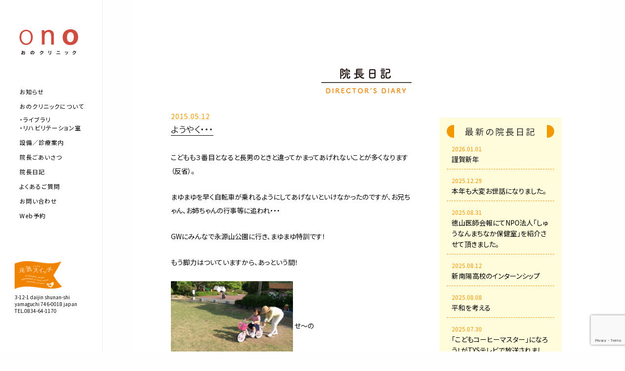

--- FILE ---
content_type: text/html; charset=UTF-8
request_url: https://www.ono-cli.jp/blog/20150512094746/
body_size: 40506
content:
<!DOCTYPE html>
<html class="no-js" lang="ja" dir="ltr">
<head prefix="og: http://ogp.me/ns# fb: http://ogp.me/ns/fb# article: http://ogp.me/ns/article#">
    <meta charset="utf-8">
    <meta http-equiv="x-ua-compatible" content="ie=edge">
    <meta name="viewport" content="width=device-width, initial-scale=1.0">
	
    <title>院長日記 | おのクリニック | 内科・循環器内科・呼吸器内科 | 山口県周南市大神</title>
	
	<meta name="keywords" content="おの,オノ,クリニック,病院,内科,循環器内科,呼吸器内科,周南市,新南陽,大神,山口県,検診,検査,医療,診療">
    <meta name="description" content="おのクリニックは、内科・循環器内科・呼吸器内科を診療している山口県周南市大神のクリニック（病院）です">
	
    <link rel="stylesheet" href="https://www.ono-cli.jp/cms/wp-content/themes/onoclinic/css/foundation.min.css">
    <link rel="stylesheet" href="https://www.ono-cli.jp/cms/wp-content/themes/onoclinic/js/fatNav/jquery.fatNav.css">
    <link rel="stylesheet" href="https://www.ono-cli.jp/cms/wp-content/themes/onoclinic/style.css">
    
    <link href="https://fonts.googleapis.com/css?family=Noto+Sans+JP" rel="stylesheet">
    
    <link rel="shortcut icon" href="https://www.ono-cli.jp/cms/wp-content/themes/onoclinic/images/favicon.ico" type="https://www.ono-cli.jp/cms/wp-content/themes/onoclinic/image/vnd.microsoft.ico">
    <link rel="apple-touch-icon" href="https://www.ono-cli.jp/cms/wp-content/themes/onoclinic/images/apple-touch-icon.png" sizes="180x180">
    
<meta name='robots' content='max-image-preview:large' />
<link rel='dns-prefetch' href='//www.googletagmanager.com' />
<link rel="alternate" type="application/rss+xml" title="おのクリニック | 内科・循環器内科・呼吸器内科 | 山口県周南市大神 &raquo; 院長日記 カテゴリーのフィード" href="https://www.ono-cli.jp/blog/feed/" />
<style id='wp-img-auto-sizes-contain-inline-css' type='text/css'>
img:is([sizes=auto i],[sizes^="auto," i]){contain-intrinsic-size:3000px 1500px}
/*# sourceURL=wp-img-auto-sizes-contain-inline-css */
</style>
<link rel='stylesheet' id='sbi_styles-css' href='https://www.ono-cli.jp/cms/wp-content/plugins/instagram-feed/css/sbi-styles.min.css?ver=6.10.0' type='text/css' media='all' />
<style id='wp-emoji-styles-inline-css' type='text/css'>

	img.wp-smiley, img.emoji {
		display: inline !important;
		border: none !important;
		box-shadow: none !important;
		height: 1em !important;
		width: 1em !important;
		margin: 0 0.07em !important;
		vertical-align: -0.1em !important;
		background: none !important;
		padding: 0 !important;
	}
/*# sourceURL=wp-emoji-styles-inline-css */
</style>
<style id='wp-block-library-inline-css' type='text/css'>
:root{--wp-block-synced-color:#7a00df;--wp-block-synced-color--rgb:122,0,223;--wp-bound-block-color:var(--wp-block-synced-color);--wp-editor-canvas-background:#ddd;--wp-admin-theme-color:#007cba;--wp-admin-theme-color--rgb:0,124,186;--wp-admin-theme-color-darker-10:#006ba1;--wp-admin-theme-color-darker-10--rgb:0,107,160.5;--wp-admin-theme-color-darker-20:#005a87;--wp-admin-theme-color-darker-20--rgb:0,90,135;--wp-admin-border-width-focus:2px}@media (min-resolution:192dpi){:root{--wp-admin-border-width-focus:1.5px}}.wp-element-button{cursor:pointer}:root .has-very-light-gray-background-color{background-color:#eee}:root .has-very-dark-gray-background-color{background-color:#313131}:root .has-very-light-gray-color{color:#eee}:root .has-very-dark-gray-color{color:#313131}:root .has-vivid-green-cyan-to-vivid-cyan-blue-gradient-background{background:linear-gradient(135deg,#00d084,#0693e3)}:root .has-purple-crush-gradient-background{background:linear-gradient(135deg,#34e2e4,#4721fb 50%,#ab1dfe)}:root .has-hazy-dawn-gradient-background{background:linear-gradient(135deg,#faaca8,#dad0ec)}:root .has-subdued-olive-gradient-background{background:linear-gradient(135deg,#fafae1,#67a671)}:root .has-atomic-cream-gradient-background{background:linear-gradient(135deg,#fdd79a,#004a59)}:root .has-nightshade-gradient-background{background:linear-gradient(135deg,#330968,#31cdcf)}:root .has-midnight-gradient-background{background:linear-gradient(135deg,#020381,#2874fc)}:root{--wp--preset--font-size--normal:16px;--wp--preset--font-size--huge:42px}.has-regular-font-size{font-size:1em}.has-larger-font-size{font-size:2.625em}.has-normal-font-size{font-size:var(--wp--preset--font-size--normal)}.has-huge-font-size{font-size:var(--wp--preset--font-size--huge)}.has-text-align-center{text-align:center}.has-text-align-left{text-align:left}.has-text-align-right{text-align:right}.has-fit-text{white-space:nowrap!important}#end-resizable-editor-section{display:none}.aligncenter{clear:both}.items-justified-left{justify-content:flex-start}.items-justified-center{justify-content:center}.items-justified-right{justify-content:flex-end}.items-justified-space-between{justify-content:space-between}.screen-reader-text{border:0;clip-path:inset(50%);height:1px;margin:-1px;overflow:hidden;padding:0;position:absolute;width:1px;word-wrap:normal!important}.screen-reader-text:focus{background-color:#ddd;clip-path:none;color:#444;display:block;font-size:1em;height:auto;left:5px;line-height:normal;padding:15px 23px 14px;text-decoration:none;top:5px;width:auto;z-index:100000}html :where(.has-border-color){border-style:solid}html :where([style*=border-top-color]){border-top-style:solid}html :where([style*=border-right-color]){border-right-style:solid}html :where([style*=border-bottom-color]){border-bottom-style:solid}html :where([style*=border-left-color]){border-left-style:solid}html :where([style*=border-width]){border-style:solid}html :where([style*=border-top-width]){border-top-style:solid}html :where([style*=border-right-width]){border-right-style:solid}html :where([style*=border-bottom-width]){border-bottom-style:solid}html :where([style*=border-left-width]){border-left-style:solid}html :where(img[class*=wp-image-]){height:auto;max-width:100%}:where(figure){margin:0 0 1em}html :where(.is-position-sticky){--wp-admin--admin-bar--position-offset:var(--wp-admin--admin-bar--height,0px)}@media screen and (max-width:600px){html :where(.is-position-sticky){--wp-admin--admin-bar--position-offset:0px}}

/*# sourceURL=wp-block-library-inline-css */
</style><style id='global-styles-inline-css' type='text/css'>
:root{--wp--preset--aspect-ratio--square: 1;--wp--preset--aspect-ratio--4-3: 4/3;--wp--preset--aspect-ratio--3-4: 3/4;--wp--preset--aspect-ratio--3-2: 3/2;--wp--preset--aspect-ratio--2-3: 2/3;--wp--preset--aspect-ratio--16-9: 16/9;--wp--preset--aspect-ratio--9-16: 9/16;--wp--preset--color--black: #000000;--wp--preset--color--cyan-bluish-gray: #abb8c3;--wp--preset--color--white: #ffffff;--wp--preset--color--pale-pink: #f78da7;--wp--preset--color--vivid-red: #cf2e2e;--wp--preset--color--luminous-vivid-orange: #ff6900;--wp--preset--color--luminous-vivid-amber: #fcb900;--wp--preset--color--light-green-cyan: #7bdcb5;--wp--preset--color--vivid-green-cyan: #00d084;--wp--preset--color--pale-cyan-blue: #8ed1fc;--wp--preset--color--vivid-cyan-blue: #0693e3;--wp--preset--color--vivid-purple: #9b51e0;--wp--preset--gradient--vivid-cyan-blue-to-vivid-purple: linear-gradient(135deg,rgb(6,147,227) 0%,rgb(155,81,224) 100%);--wp--preset--gradient--light-green-cyan-to-vivid-green-cyan: linear-gradient(135deg,rgb(122,220,180) 0%,rgb(0,208,130) 100%);--wp--preset--gradient--luminous-vivid-amber-to-luminous-vivid-orange: linear-gradient(135deg,rgb(252,185,0) 0%,rgb(255,105,0) 100%);--wp--preset--gradient--luminous-vivid-orange-to-vivid-red: linear-gradient(135deg,rgb(255,105,0) 0%,rgb(207,46,46) 100%);--wp--preset--gradient--very-light-gray-to-cyan-bluish-gray: linear-gradient(135deg,rgb(238,238,238) 0%,rgb(169,184,195) 100%);--wp--preset--gradient--cool-to-warm-spectrum: linear-gradient(135deg,rgb(74,234,220) 0%,rgb(151,120,209) 20%,rgb(207,42,186) 40%,rgb(238,44,130) 60%,rgb(251,105,98) 80%,rgb(254,248,76) 100%);--wp--preset--gradient--blush-light-purple: linear-gradient(135deg,rgb(255,206,236) 0%,rgb(152,150,240) 100%);--wp--preset--gradient--blush-bordeaux: linear-gradient(135deg,rgb(254,205,165) 0%,rgb(254,45,45) 50%,rgb(107,0,62) 100%);--wp--preset--gradient--luminous-dusk: linear-gradient(135deg,rgb(255,203,112) 0%,rgb(199,81,192) 50%,rgb(65,88,208) 100%);--wp--preset--gradient--pale-ocean: linear-gradient(135deg,rgb(255,245,203) 0%,rgb(182,227,212) 50%,rgb(51,167,181) 100%);--wp--preset--gradient--electric-grass: linear-gradient(135deg,rgb(202,248,128) 0%,rgb(113,206,126) 100%);--wp--preset--gradient--midnight: linear-gradient(135deg,rgb(2,3,129) 0%,rgb(40,116,252) 100%);--wp--preset--font-size--small: 13px;--wp--preset--font-size--medium: 20px;--wp--preset--font-size--large: 36px;--wp--preset--font-size--x-large: 42px;--wp--preset--spacing--20: 0.44rem;--wp--preset--spacing--30: 0.67rem;--wp--preset--spacing--40: 1rem;--wp--preset--spacing--50: 1.5rem;--wp--preset--spacing--60: 2.25rem;--wp--preset--spacing--70: 3.38rem;--wp--preset--spacing--80: 5.06rem;--wp--preset--shadow--natural: 6px 6px 9px rgba(0, 0, 0, 0.2);--wp--preset--shadow--deep: 12px 12px 50px rgba(0, 0, 0, 0.4);--wp--preset--shadow--sharp: 6px 6px 0px rgba(0, 0, 0, 0.2);--wp--preset--shadow--outlined: 6px 6px 0px -3px rgb(255, 255, 255), 6px 6px rgb(0, 0, 0);--wp--preset--shadow--crisp: 6px 6px 0px rgb(0, 0, 0);}:where(.is-layout-flex){gap: 0.5em;}:where(.is-layout-grid){gap: 0.5em;}body .is-layout-flex{display: flex;}.is-layout-flex{flex-wrap: wrap;align-items: center;}.is-layout-flex > :is(*, div){margin: 0;}body .is-layout-grid{display: grid;}.is-layout-grid > :is(*, div){margin: 0;}:where(.wp-block-columns.is-layout-flex){gap: 2em;}:where(.wp-block-columns.is-layout-grid){gap: 2em;}:where(.wp-block-post-template.is-layout-flex){gap: 1.25em;}:where(.wp-block-post-template.is-layout-grid){gap: 1.25em;}.has-black-color{color: var(--wp--preset--color--black) !important;}.has-cyan-bluish-gray-color{color: var(--wp--preset--color--cyan-bluish-gray) !important;}.has-white-color{color: var(--wp--preset--color--white) !important;}.has-pale-pink-color{color: var(--wp--preset--color--pale-pink) !important;}.has-vivid-red-color{color: var(--wp--preset--color--vivid-red) !important;}.has-luminous-vivid-orange-color{color: var(--wp--preset--color--luminous-vivid-orange) !important;}.has-luminous-vivid-amber-color{color: var(--wp--preset--color--luminous-vivid-amber) !important;}.has-light-green-cyan-color{color: var(--wp--preset--color--light-green-cyan) !important;}.has-vivid-green-cyan-color{color: var(--wp--preset--color--vivid-green-cyan) !important;}.has-pale-cyan-blue-color{color: var(--wp--preset--color--pale-cyan-blue) !important;}.has-vivid-cyan-blue-color{color: var(--wp--preset--color--vivid-cyan-blue) !important;}.has-vivid-purple-color{color: var(--wp--preset--color--vivid-purple) !important;}.has-black-background-color{background-color: var(--wp--preset--color--black) !important;}.has-cyan-bluish-gray-background-color{background-color: var(--wp--preset--color--cyan-bluish-gray) !important;}.has-white-background-color{background-color: var(--wp--preset--color--white) !important;}.has-pale-pink-background-color{background-color: var(--wp--preset--color--pale-pink) !important;}.has-vivid-red-background-color{background-color: var(--wp--preset--color--vivid-red) !important;}.has-luminous-vivid-orange-background-color{background-color: var(--wp--preset--color--luminous-vivid-orange) !important;}.has-luminous-vivid-amber-background-color{background-color: var(--wp--preset--color--luminous-vivid-amber) !important;}.has-light-green-cyan-background-color{background-color: var(--wp--preset--color--light-green-cyan) !important;}.has-vivid-green-cyan-background-color{background-color: var(--wp--preset--color--vivid-green-cyan) !important;}.has-pale-cyan-blue-background-color{background-color: var(--wp--preset--color--pale-cyan-blue) !important;}.has-vivid-cyan-blue-background-color{background-color: var(--wp--preset--color--vivid-cyan-blue) !important;}.has-vivid-purple-background-color{background-color: var(--wp--preset--color--vivid-purple) !important;}.has-black-border-color{border-color: var(--wp--preset--color--black) !important;}.has-cyan-bluish-gray-border-color{border-color: var(--wp--preset--color--cyan-bluish-gray) !important;}.has-white-border-color{border-color: var(--wp--preset--color--white) !important;}.has-pale-pink-border-color{border-color: var(--wp--preset--color--pale-pink) !important;}.has-vivid-red-border-color{border-color: var(--wp--preset--color--vivid-red) !important;}.has-luminous-vivid-orange-border-color{border-color: var(--wp--preset--color--luminous-vivid-orange) !important;}.has-luminous-vivid-amber-border-color{border-color: var(--wp--preset--color--luminous-vivid-amber) !important;}.has-light-green-cyan-border-color{border-color: var(--wp--preset--color--light-green-cyan) !important;}.has-vivid-green-cyan-border-color{border-color: var(--wp--preset--color--vivid-green-cyan) !important;}.has-pale-cyan-blue-border-color{border-color: var(--wp--preset--color--pale-cyan-blue) !important;}.has-vivid-cyan-blue-border-color{border-color: var(--wp--preset--color--vivid-cyan-blue) !important;}.has-vivid-purple-border-color{border-color: var(--wp--preset--color--vivid-purple) !important;}.has-vivid-cyan-blue-to-vivid-purple-gradient-background{background: var(--wp--preset--gradient--vivid-cyan-blue-to-vivid-purple) !important;}.has-light-green-cyan-to-vivid-green-cyan-gradient-background{background: var(--wp--preset--gradient--light-green-cyan-to-vivid-green-cyan) !important;}.has-luminous-vivid-amber-to-luminous-vivid-orange-gradient-background{background: var(--wp--preset--gradient--luminous-vivid-amber-to-luminous-vivid-orange) !important;}.has-luminous-vivid-orange-to-vivid-red-gradient-background{background: var(--wp--preset--gradient--luminous-vivid-orange-to-vivid-red) !important;}.has-very-light-gray-to-cyan-bluish-gray-gradient-background{background: var(--wp--preset--gradient--very-light-gray-to-cyan-bluish-gray) !important;}.has-cool-to-warm-spectrum-gradient-background{background: var(--wp--preset--gradient--cool-to-warm-spectrum) !important;}.has-blush-light-purple-gradient-background{background: var(--wp--preset--gradient--blush-light-purple) !important;}.has-blush-bordeaux-gradient-background{background: var(--wp--preset--gradient--blush-bordeaux) !important;}.has-luminous-dusk-gradient-background{background: var(--wp--preset--gradient--luminous-dusk) !important;}.has-pale-ocean-gradient-background{background: var(--wp--preset--gradient--pale-ocean) !important;}.has-electric-grass-gradient-background{background: var(--wp--preset--gradient--electric-grass) !important;}.has-midnight-gradient-background{background: var(--wp--preset--gradient--midnight) !important;}.has-small-font-size{font-size: var(--wp--preset--font-size--small) !important;}.has-medium-font-size{font-size: var(--wp--preset--font-size--medium) !important;}.has-large-font-size{font-size: var(--wp--preset--font-size--large) !important;}.has-x-large-font-size{font-size: var(--wp--preset--font-size--x-large) !important;}
/*# sourceURL=global-styles-inline-css */
</style>

<style id='classic-theme-styles-inline-css' type='text/css'>
/*! This file is auto-generated */
.wp-block-button__link{color:#fff;background-color:#32373c;border-radius:9999px;box-shadow:none;text-decoration:none;padding:calc(.667em + 2px) calc(1.333em + 2px);font-size:1.125em}.wp-block-file__button{background:#32373c;color:#fff;text-decoration:none}
/*# sourceURL=/wp-includes/css/classic-themes.min.css */
</style>
<link rel='stylesheet' id='contact-form-7-css' href='https://www.ono-cli.jp/cms/wp-content/plugins/contact-form-7/includes/css/styles.css?ver=6.1.4' type='text/css' media='all' />
<link rel='stylesheet' id='wp-pagenavi-css' href='https://www.ono-cli.jp/cms/wp-content/plugins/wp-pagenavi/pagenavi-css.css?ver=2.70' type='text/css' media='all' />

<!-- Site Kit によって追加された Google タグ（gtag.js）スニペット -->
<!-- Google アナリティクス スニペット (Site Kit が追加) -->
<script type="text/javascript" src="https://www.googletagmanager.com/gtag/js?id=GT-P3NZHR6" id="google_gtagjs-js" async></script>
<script type="text/javascript" id="google_gtagjs-js-after">
/* <![CDATA[ */
window.dataLayer = window.dataLayer || [];function gtag(){dataLayer.push(arguments);}
gtag("set","linker",{"domains":["www.ono-cli.jp"]});
gtag("js", new Date());
gtag("set", "developer_id.dZTNiMT", true);
gtag("config", "GT-P3NZHR6");
//# sourceURL=google_gtagjs-js-after
/* ]]> */
</script>
<link rel="https://api.w.org/" href="https://www.ono-cli.jp/wp-json/" /><link rel="alternate" title="JSON" type="application/json" href="https://www.ono-cli.jp/wp-json/wp/v2/categories/2" /><link rel="EditURI" type="application/rsd+xml" title="RSD" href="https://www.ono-cli.jp/cms/xmlrpc.php?rsd" />
<meta name="generator" content="WordPress 6.9" />
<meta name="generator" content="Site Kit by Google 1.160.1" />    
    <meta property="og:title" content="おのクリニック" />
    <meta property="og:type" content="website" />
    <meta property="og:url" content="https://www.ono-cli.jp/" />
    <meta property="og:image" content="https://www.ono-cli.jp/cms/wp-content/themes/onoclinic/images/ogp.png" />
    <meta property="og:site_name" content="おのクリニック" />
    <meta property="og:description" content="おのクリニックは、内科・循環器内科・呼吸器内科を診療している山口県周南市大神のクリニック（病院）です" />
    <meta property="fb:app_id" content="691777891183659" />
    <meta name="twitter:card" content="summary_large_image" />
    <meta name="twitter:site" content="@" />

</head>
<body class="date wp-theme-onoclinic blog">
    
<div id="container">
    
        <div class="fat-nav">
        <div class="fat-nav__wrapper">
            <ul>
                <li><a href="https://www.ono-cli.jp/">トップページ</a></li>
                <li><a href="https://www.ono-cli.jp/news/">お知らせ</a></li>
                <li><a href="https://www.ono-cli.jp/about/">おのクリニックについて</a>
                    <ul>
                        <li><a href="https://www.ono-cli.jp/about/library/">ライブラリ</a></li>
                        <li><a href="https://www.ono-cli.jp/about/rehab/">リハビリテーション室</a></li>
                    </ul>
                </li>
                <li><a href="https://www.ono-cli.jp/equipment/">設備／診療案内</a></li>
                <li><a href="https://www.ono-cli.jp/greeting/">院長ごあいさつ</a></li>
                <li><a href="https://www.ono-cli.jp/blog/">院長日記</a></li>
                <li><a href="https://www.ono-cli.jp/faq/">よくあるご質問</a></li>
                <li><a href="https://www.ono-cli.jp/contact/">お問い合わせ</a></li>
                <li><a href="http://ssc3.doctorqube.com/ono-cli/index.html?stamp=689232" target="_blank">Web予約</a></li>
            </ul>
        </div>
    </div>
    
    <header>
        <div id="logo">
            <a href="https://www.ono-cli.jp/"><img src="https://www.ono-cli.jp/cms/wp-content/themes/onoclinic/images/logo.png" srcset="https://www.ono-cli.jp/cms/wp-content/themes/onoclinic/images/logo.png 1x, https://www.ono-cli.jp/cms/wp-content/themes/onoclinic/images/logo@2x.png 2x" alt=""></a>
        </div>
        <nav class="hide-for-small-only">
            <ul>
                <li><a href="https://www.ono-cli.jp/news/">お知らせ</a></li>
                <li><a href="https://www.ono-cli.jp/about/">おのクリニックについて</a>
                    <ul>
                        <li><a href="https://www.ono-cli.jp/about/library/">ライブラリ</a></li>
                        <li><a href="https://www.ono-cli.jp/about/rehab/">リハビリテーション室</a></li>
                    </ul>
                </li>
                <li><a href="https://www.ono-cli.jp/equipment/">設備／診療案内</a></li>
                <li><a href="https://www.ono-cli.jp/greeting/">院長ごあいさつ</a></li>
                <li><a href="https://www.ono-cli.jp/blog/">院長日記</a></li>
                <li><a href="https://www.ono-cli.jp/faq/">よくあるご質問</a></li>
                <li><a href="https://www.ono-cli.jp/contact/">お問い合わせ</a></li>
                <li><a href="http://ssc3.doctorqube.com/ono-cli/index.html?stamp=689232" target="_blank">Web予約</a></li>
            </ul>
        </nav>
        <div id="genki" class="hide-for-small-only">
            <a href="https://www.genki-switch.com/" target="_blank"><img src="https://www.ono-cli.jp/cms/wp-content/themes/onoclinic/images/logo-genki.png" srcset="https://www.ono-cli.jp/cms/wp-content/themes/onoclinic/images/logo-genki.png 1x, https://www.ono-cli.jp/cms/wp-content/themes/onoclinic/images/logo-genki@2x.png 2x" alt="元気スイッチ"></a>
            <p>3-12-1 daijin shunan-shi<br>
            yamaguchi 746-0018 japan<br>
            TEL.0834-64-1170</p>
        </div>
    </header>
    
    
    <div class="row columns">

        <div id="content">
            
            <div class="content-header">
                <h2><a href="https://www.ono-cli.jp/blog/"><img src="https://www.ono-cli.jp/cms/wp-content/themes/onoclinic/images/title-diary.png" srcset="https://www.ono-cli.jp/cms/wp-content/themes/onoclinic/images/title-diary.png 1x, https://www.ono-cli.jp/cms/wp-content/themes/onoclinic/images/title-diary@2x.png 2x" alt="院長日記"></a></h2>
            </div>
            
            <main>
                <div class="news-lineup">
                
                    <section>
                        
                        <div class="news-header">
                            <p class="news-date">2015.05.12</p>
                            <h3 class="news-title">ようやく・・・</h3>
                        </div>
                        <div class="news-content">
                            <p>こどもも３番目となると長男のときと違ってかまってあげれないことが多くなります（反省）。</p>
<p>まゆまゆを早く自転車が乗れるようにしてあげないといけなかったのですが、お兄ちゃん、お姉ちゃんの行事等に追われ・・・</p>
<p>GWにみんなで永源山公園に行き、まゆまゆ特訓です！</p>
<p>もう脚力はついていますから、あっという間！</p>
<p><img decoding="async" src="https://www.ono-cli.jp/cms/wp-content/uploads/files/2/IMG_0982.JPG" alt="" width="250" height="187" /> せ～の</p>
<p><img decoding="async" src="https://www.ono-cli.jp/cms/wp-content/uploads/files/2/IMG_0983.JPG" alt="" width="250" height="187" /> 本人はママが持ってくれていると思ってます（笑）</p>
<p><img decoding="async" src="https://www.ono-cli.jp/cms/wp-content/uploads/files/2/IMG_0985.JPG" alt="" width="250" height="187" /> もうこんなに乗れるように！</p>
                        </div>
                    </section>
                </div>
                
                <div class="news-footer">
                    <div class="row">
                        <div class="small-6 medium-6 large-6 columns">
                                                        <p><a href="https://www.ono-cli.jp/blog/20150508072217/" rel="prev">« 以前の投稿</a></p>
                                                    </div>
                        <div class="small-6 medium-6 large-6 columns">
                                                        <p class="text-right"><a href="https://www.ono-cli.jp/blog/20150520065522/" rel="next">新しい投稿 »</a></p>
                                                    </div>
                    </div>
                </div>
                
            </main>

            <aside>
                <div class="news-list">
                    <h3><span>最新の院長日記</span></h3>
                    <ul>
                        <li>
                            <a href="https://www.ono-cli.jp/blog/20260101053056/">
                                <span class="news-date">2026.01.01</span><br>
                                <span class="news-title">謹賀新年</span>
                            </a>
                        </li>
                        <li>
                            <a href="https://www.ono-cli.jp/blog/20251229113426/">
                                <span class="news-date">2025.12.29</span><br>
                                <span class="news-title">本年も大変お世話になりました。</span>
                            </a>
                        </li>
                        <li>
                            <a href="https://www.ono-cli.jp/blog/20250831184727/">
                                <span class="news-date">2025.08.31</span><br>
                                <span class="news-title">徳山医師会報にてNPO法人「しゅうなんまちなか保健室」を紹介させて頂きました。</span>
                            </a>
                        </li>
                        <li>
                            <a href="https://www.ono-cli.jp/blog/20250812183905/">
                                <span class="news-date">2025.08.12</span><br>
                                <span class="news-title">新南陽高校のインターンシップ</span>
                            </a>
                        </li>
                        <li>
                            <a href="https://www.ono-cli.jp/blog/20250808071150/">
                                <span class="news-date">2025.08.08</span><br>
                                <span class="news-title">平和を考える</span>
                            </a>
                        </li>
                        <li>
                            <a href="https://www.ono-cli.jp/blog/20250730121509/">
                                <span class="news-date">2025.07.30</span><br>
                                <span class="news-title">「こどもコーヒーマスター」になろう！がTYSテレビで放送されました。　</span>
                            </a>
                        </li>
                        <li>
                            <a href="https://www.ono-cli.jp/blog/20250727094831/">
                                <span class="news-date">2025.07.27</span><br>
                                <span class="news-title">【在宅医療カレッジ札幌2025】「人口減少地域における在宅医療・緩和ケアの提供体制を考える」を聴講して</span>
                            </a>
                        </li>
                        <li>
                            <a href="https://www.ono-cli.jp/blog/20250513054024/">
                                <span class="news-date">2025.05.13</span><br>
                                <span class="news-title">NPO法人「しゅうなんまちなか保健室」の講演会</span>
                            </a>
                        </li>
                        <li>
                            <a href="https://www.ono-cli.jp/blog/20250317104036/">
                                <span class="news-date">2025.03.17</span><br>
                                <span class="news-title">病院と家の違い</span>
                            </a>
                        </li>
                        <li>
                            <a href="https://www.ono-cli.jp/blog/20250311054258/">
                                <span class="news-date">2025.03.11</span><br>
                                <span class="news-title">在宅医療に対する私の考え</span>
                            </a>
                        </li>
                    </ul>
                </div>
            
            </aside>
            
        </div>
        
    </div>

    <footer>
        <div class="row columns">
            <div id="footer-inner">
                <div id="footer-logo"><a href="https://www.ono-cli.jp/"><img src="https://www.ono-cli.jp/cms/wp-content/themes/onoclinic/images/logo.png" srcset="https://www.ono-cli.jp/cms/wp-content/themes/onoclinic/images/logo.png 1x, https://www.ono-cli.jp/cms/wp-content/themes/onoclinic/images/logo@2x.png 2x" alt=""></a></div>
                <div id="footer-nav" class="hide-for-small-only">
                    <nav>
                        <ul>
                            <li><a href="https://www.ono-cli.jp/news/">お知らせ</a></li>
                            <li><a href="https://www.ono-cli.jp/about/">院内のご案内</a></li>
                            <li><a href="https://www.ono-cli.jp/equipment/">設備／診療案内</a></li>
                            <li><a href="https://www.ono-cli.jp/greeting/">院長ごあいさつ</a></li>
                            <li><a href="https://www.ono-cli.jp/blog/">院長日記</a></li>
                            <li><a href="https://www.ono-cli.jp/faq/">よくあるご質問</a></li>
                            <li><a href="https://www.ono-cli.jp/contact/">お問い合わせ</a></li>
                        </ul>
                    </nav>
                </div>
                <div id="footer-content">
                    <div id="footer-table">
                        <table>
                            <thead>
                                <tr>
                                    <th>[診療日／時間]</th>
                                    <th>月</th>
                                    <th>火</th>
                                    <th>水</th>
                                    <th>木</th>
                                    <th>金</th>
                                    <th>土</th>
                                </tr>
                            </thead>
                            <tbody>
                                <tr>
                                    <th>8:30→12:30</th>
                                    <td>◯</td>
                                    <td>◯</td>
                                    <td>◯</td>
                                    <td>◯</td>
                                    <td>◯</td>
                                    <td>◯</td>
                                </tr>
                                <tr>
                                    <th>14:00→18:00</th>
                                    <td>◯</td>
                                    <td>◯</td>
                                    <td>✕</td>
                                    <td>◯</td>
                                    <td>◯</td>
                                    <td>✕</td>
                                </tr>
                            </tbody>
                        </table>
                        <p>※祝日は休診です<br>※診察受付は終了時刻の30分前までとなります</p>
                    </div>
                    <div id="footer-info">
                        <p>[診療科目] 内科／循環器内科／呼吸器内科<br>
                        〒746-0018 山口県周南市大神3丁目12-1</p>
                        <h3 class="hide-for-small-only">TEL.0834-61-2300</h3>
                    </div>
                    <div id="footer-notice">
                        <p>◎毎月初めの来院日には、保険証をお持ちください。<br class="show-for-small-only">◎保険証に変更があった場合には、至急お知らせください。</p>
                    </div>
                </div>
                <div id="footer-bottom">
                    <div id="footer-contact" class="show-for-small-only">
                        <p>お電話でのお問い合わせ</p>
                        <h3>0834-61-2300</h3>
                    </div>
                    <div id="footer-appointment">
                        <a href="http://ssc3.doctorqube.com/ono-cli/index.html?stamp=689232" target="_blank"><img src="https://www.ono-cli.jp/cms/wp-content/themes/onoclinic/images/appointment-banner.png" srcset="https://www.ono-cli.jp/cms/wp-content/themes/onoclinic/images/appointment-banner.png 1x, https://www.ono-cli.jp/cms/wp-content/themes/onoclinic/images/appointment-banner@2x.png 2x" alt=""></a>
                    </div>
                </div>
                <div id="copyright"><small>&copy; Ono Clinic All Rights Reserved.</small></div>
                <div id="pagetop">PAGE TOP</div>
            </div>
        </div>
    </footer>

</div>


<script src="https://www.ono-cli.jp/cms/wp-content/themes/onoclinic/js/vendor/jquery.js"></script>
<script src="https://www.ono-cli.jp/cms/wp-content/themes/onoclinic/js/vendor/what-input.js"></script>
<script src="https://www.ono-cli.jp/cms/wp-content/themes/onoclinic/js/vendor/foundation.min.js"></script>
<script src="https://www.ono-cli.jp/cms/wp-content/themes/onoclinic/js/app.js"></script>

<script src="https://www.ono-cli.jp/cms/wp-content/themes/onoclinic/js/fatNav/jquery.fatNav.min.js"></script>

<script>

    $(function(){
        
        $.fatNav();
        
        $('.faq-question').on('click', function() {
            $(this).next().slideToggle('fast','swing');
            $('.faq-answer').not($(this).next()).slideUp('fast','swing');
        });

        $('#pagetop').click(function () {
            $('body,html').animate({
                scrollTop: 0
            }, 500);
            return false;
        });

    });
    
    $(window).on('load', function(){
        

    });

</script>

<script type="speculationrules">
{"prefetch":[{"source":"document","where":{"and":[{"href_matches":"/*"},{"not":{"href_matches":["/cms/wp-*.php","/cms/wp-admin/*","/cms/wp-content/uploads/*","/cms/wp-content/*","/cms/wp-content/plugins/*","/cms/wp-content/themes/onoclinic/*","/*\\?(.+)"]}},{"not":{"selector_matches":"a[rel~=\"nofollow\"]"}},{"not":{"selector_matches":".no-prefetch, .no-prefetch a"}}]},"eagerness":"conservative"}]}
</script>
<!-- Instagram Feed JS -->
<script type="text/javascript">
var sbiajaxurl = "https://www.ono-cli.jp/cms/wp-admin/admin-ajax.php";
</script>
<script type="text/javascript" src="https://www.ono-cli.jp/cms/wp-includes/js/dist/hooks.min.js?ver=dd5603f07f9220ed27f1" id="wp-hooks-js"></script>
<script type="text/javascript" src="https://www.ono-cli.jp/cms/wp-includes/js/dist/i18n.min.js?ver=c26c3dc7bed366793375" id="wp-i18n-js"></script>
<script type="text/javascript" id="wp-i18n-js-after">
/* <![CDATA[ */
wp.i18n.setLocaleData( { 'text direction\u0004ltr': [ 'ltr' ] } );
//# sourceURL=wp-i18n-js-after
/* ]]> */
</script>
<script type="text/javascript" src="https://www.ono-cli.jp/cms/wp-content/plugins/contact-form-7/includes/swv/js/index.js?ver=6.1.4" id="swv-js"></script>
<script type="text/javascript" id="contact-form-7-js-translations">
/* <![CDATA[ */
( function( domain, translations ) {
	var localeData = translations.locale_data[ domain ] || translations.locale_data.messages;
	localeData[""].domain = domain;
	wp.i18n.setLocaleData( localeData, domain );
} )( "contact-form-7", {"translation-revision-date":"2025-11-30 08:12:23+0000","generator":"GlotPress\/4.0.3","domain":"messages","locale_data":{"messages":{"":{"domain":"messages","plural-forms":"nplurals=1; plural=0;","lang":"ja_JP"},"This contact form is placed in the wrong place.":["\u3053\u306e\u30b3\u30f3\u30bf\u30af\u30c8\u30d5\u30a9\u30fc\u30e0\u306f\u9593\u9055\u3063\u305f\u4f4d\u7f6e\u306b\u7f6e\u304b\u308c\u3066\u3044\u307e\u3059\u3002"],"Error:":["\u30a8\u30e9\u30fc:"]}},"comment":{"reference":"includes\/js\/index.js"}} );
//# sourceURL=contact-form-7-js-translations
/* ]]> */
</script>
<script type="text/javascript" id="contact-form-7-js-before">
/* <![CDATA[ */
var wpcf7 = {
    "api": {
        "root": "https:\/\/www.ono-cli.jp\/wp-json\/",
        "namespace": "contact-form-7\/v1"
    }
};
//# sourceURL=contact-form-7-js-before
/* ]]> */
</script>
<script type="text/javascript" src="https://www.ono-cli.jp/cms/wp-content/plugins/contact-form-7/includes/js/index.js?ver=6.1.4" id="contact-form-7-js"></script>
<script type="text/javascript" src="https://www.google.com/recaptcha/api.js?render=6LePNcQUAAAAAMz9tAlfx1XngPfF3HXQkQ5Njy3I&amp;ver=3.0" id="google-recaptcha-js"></script>
<script type="text/javascript" src="https://www.ono-cli.jp/cms/wp-includes/js/dist/vendor/wp-polyfill.min.js?ver=3.15.0" id="wp-polyfill-js"></script>
<script type="text/javascript" id="wpcf7-recaptcha-js-before">
/* <![CDATA[ */
var wpcf7_recaptcha = {
    "sitekey": "6LePNcQUAAAAAMz9tAlfx1XngPfF3HXQkQ5Njy3I",
    "actions": {
        "homepage": "homepage",
        "contactform": "contactform"
    }
};
//# sourceURL=wpcf7-recaptcha-js-before
/* ]]> */
</script>
<script type="text/javascript" src="https://www.ono-cli.jp/cms/wp-content/plugins/contact-form-7/modules/recaptcha/index.js?ver=6.1.4" id="wpcf7-recaptcha-js"></script>
<script id="wp-emoji-settings" type="application/json">
{"baseUrl":"https://s.w.org/images/core/emoji/17.0.2/72x72/","ext":".png","svgUrl":"https://s.w.org/images/core/emoji/17.0.2/svg/","svgExt":".svg","source":{"concatemoji":"https://www.ono-cli.jp/cms/wp-includes/js/wp-emoji-release.min.js?ver=6.9"}}
</script>
<script type="module">
/* <![CDATA[ */
/*! This file is auto-generated */
const a=JSON.parse(document.getElementById("wp-emoji-settings").textContent),o=(window._wpemojiSettings=a,"wpEmojiSettingsSupports"),s=["flag","emoji"];function i(e){try{var t={supportTests:e,timestamp:(new Date).valueOf()};sessionStorage.setItem(o,JSON.stringify(t))}catch(e){}}function c(e,t,n){e.clearRect(0,0,e.canvas.width,e.canvas.height),e.fillText(t,0,0);t=new Uint32Array(e.getImageData(0,0,e.canvas.width,e.canvas.height).data);e.clearRect(0,0,e.canvas.width,e.canvas.height),e.fillText(n,0,0);const a=new Uint32Array(e.getImageData(0,0,e.canvas.width,e.canvas.height).data);return t.every((e,t)=>e===a[t])}function p(e,t){e.clearRect(0,0,e.canvas.width,e.canvas.height),e.fillText(t,0,0);var n=e.getImageData(16,16,1,1);for(let e=0;e<n.data.length;e++)if(0!==n.data[e])return!1;return!0}function u(e,t,n,a){switch(t){case"flag":return n(e,"\ud83c\udff3\ufe0f\u200d\u26a7\ufe0f","\ud83c\udff3\ufe0f\u200b\u26a7\ufe0f")?!1:!n(e,"\ud83c\udde8\ud83c\uddf6","\ud83c\udde8\u200b\ud83c\uddf6")&&!n(e,"\ud83c\udff4\udb40\udc67\udb40\udc62\udb40\udc65\udb40\udc6e\udb40\udc67\udb40\udc7f","\ud83c\udff4\u200b\udb40\udc67\u200b\udb40\udc62\u200b\udb40\udc65\u200b\udb40\udc6e\u200b\udb40\udc67\u200b\udb40\udc7f");case"emoji":return!a(e,"\ud83e\u1fac8")}return!1}function f(e,t,n,a){let r;const o=(r="undefined"!=typeof WorkerGlobalScope&&self instanceof WorkerGlobalScope?new OffscreenCanvas(300,150):document.createElement("canvas")).getContext("2d",{willReadFrequently:!0}),s=(o.textBaseline="top",o.font="600 32px Arial",{});return e.forEach(e=>{s[e]=t(o,e,n,a)}),s}function r(e){var t=document.createElement("script");t.src=e,t.defer=!0,document.head.appendChild(t)}a.supports={everything:!0,everythingExceptFlag:!0},new Promise(t=>{let n=function(){try{var e=JSON.parse(sessionStorage.getItem(o));if("object"==typeof e&&"number"==typeof e.timestamp&&(new Date).valueOf()<e.timestamp+604800&&"object"==typeof e.supportTests)return e.supportTests}catch(e){}return null}();if(!n){if("undefined"!=typeof Worker&&"undefined"!=typeof OffscreenCanvas&&"undefined"!=typeof URL&&URL.createObjectURL&&"undefined"!=typeof Blob)try{var e="postMessage("+f.toString()+"("+[JSON.stringify(s),u.toString(),c.toString(),p.toString()].join(",")+"));",a=new Blob([e],{type:"text/javascript"});const r=new Worker(URL.createObjectURL(a),{name:"wpTestEmojiSupports"});return void(r.onmessage=e=>{i(n=e.data),r.terminate(),t(n)})}catch(e){}i(n=f(s,u,c,p))}t(n)}).then(e=>{for(const n in e)a.supports[n]=e[n],a.supports.everything=a.supports.everything&&a.supports[n],"flag"!==n&&(a.supports.everythingExceptFlag=a.supports.everythingExceptFlag&&a.supports[n]);var t;a.supports.everythingExceptFlag=a.supports.everythingExceptFlag&&!a.supports.flag,a.supports.everything||((t=a.source||{}).concatemoji?r(t.concatemoji):t.wpemoji&&t.twemoji&&(r(t.twemoji),r(t.wpemoji)))});
//# sourceURL=https://www.ono-cli.jp/cms/wp-includes/js/wp-emoji-loader.min.js
/* ]]> */
</script>

</body>
</html>


--- FILE ---
content_type: text/html; charset=utf-8
request_url: https://www.google.com/recaptcha/api2/anchor?ar=1&k=6LePNcQUAAAAAMz9tAlfx1XngPfF3HXQkQ5Njy3I&co=aHR0cHM6Ly93d3cub25vLWNsaS5qcDo0NDM.&hl=en&v=PoyoqOPhxBO7pBk68S4YbpHZ&size=invisible&anchor-ms=20000&execute-ms=30000&cb=hwb6hl7tc4at
body_size: 48632
content:
<!DOCTYPE HTML><html dir="ltr" lang="en"><head><meta http-equiv="Content-Type" content="text/html; charset=UTF-8">
<meta http-equiv="X-UA-Compatible" content="IE=edge">
<title>reCAPTCHA</title>
<style type="text/css">
/* cyrillic-ext */
@font-face {
  font-family: 'Roboto';
  font-style: normal;
  font-weight: 400;
  font-stretch: 100%;
  src: url(//fonts.gstatic.com/s/roboto/v48/KFO7CnqEu92Fr1ME7kSn66aGLdTylUAMa3GUBHMdazTgWw.woff2) format('woff2');
  unicode-range: U+0460-052F, U+1C80-1C8A, U+20B4, U+2DE0-2DFF, U+A640-A69F, U+FE2E-FE2F;
}
/* cyrillic */
@font-face {
  font-family: 'Roboto';
  font-style: normal;
  font-weight: 400;
  font-stretch: 100%;
  src: url(//fonts.gstatic.com/s/roboto/v48/KFO7CnqEu92Fr1ME7kSn66aGLdTylUAMa3iUBHMdazTgWw.woff2) format('woff2');
  unicode-range: U+0301, U+0400-045F, U+0490-0491, U+04B0-04B1, U+2116;
}
/* greek-ext */
@font-face {
  font-family: 'Roboto';
  font-style: normal;
  font-weight: 400;
  font-stretch: 100%;
  src: url(//fonts.gstatic.com/s/roboto/v48/KFO7CnqEu92Fr1ME7kSn66aGLdTylUAMa3CUBHMdazTgWw.woff2) format('woff2');
  unicode-range: U+1F00-1FFF;
}
/* greek */
@font-face {
  font-family: 'Roboto';
  font-style: normal;
  font-weight: 400;
  font-stretch: 100%;
  src: url(//fonts.gstatic.com/s/roboto/v48/KFO7CnqEu92Fr1ME7kSn66aGLdTylUAMa3-UBHMdazTgWw.woff2) format('woff2');
  unicode-range: U+0370-0377, U+037A-037F, U+0384-038A, U+038C, U+038E-03A1, U+03A3-03FF;
}
/* math */
@font-face {
  font-family: 'Roboto';
  font-style: normal;
  font-weight: 400;
  font-stretch: 100%;
  src: url(//fonts.gstatic.com/s/roboto/v48/KFO7CnqEu92Fr1ME7kSn66aGLdTylUAMawCUBHMdazTgWw.woff2) format('woff2');
  unicode-range: U+0302-0303, U+0305, U+0307-0308, U+0310, U+0312, U+0315, U+031A, U+0326-0327, U+032C, U+032F-0330, U+0332-0333, U+0338, U+033A, U+0346, U+034D, U+0391-03A1, U+03A3-03A9, U+03B1-03C9, U+03D1, U+03D5-03D6, U+03F0-03F1, U+03F4-03F5, U+2016-2017, U+2034-2038, U+203C, U+2040, U+2043, U+2047, U+2050, U+2057, U+205F, U+2070-2071, U+2074-208E, U+2090-209C, U+20D0-20DC, U+20E1, U+20E5-20EF, U+2100-2112, U+2114-2115, U+2117-2121, U+2123-214F, U+2190, U+2192, U+2194-21AE, U+21B0-21E5, U+21F1-21F2, U+21F4-2211, U+2213-2214, U+2216-22FF, U+2308-230B, U+2310, U+2319, U+231C-2321, U+2336-237A, U+237C, U+2395, U+239B-23B7, U+23D0, U+23DC-23E1, U+2474-2475, U+25AF, U+25B3, U+25B7, U+25BD, U+25C1, U+25CA, U+25CC, U+25FB, U+266D-266F, U+27C0-27FF, U+2900-2AFF, U+2B0E-2B11, U+2B30-2B4C, U+2BFE, U+3030, U+FF5B, U+FF5D, U+1D400-1D7FF, U+1EE00-1EEFF;
}
/* symbols */
@font-face {
  font-family: 'Roboto';
  font-style: normal;
  font-weight: 400;
  font-stretch: 100%;
  src: url(//fonts.gstatic.com/s/roboto/v48/KFO7CnqEu92Fr1ME7kSn66aGLdTylUAMaxKUBHMdazTgWw.woff2) format('woff2');
  unicode-range: U+0001-000C, U+000E-001F, U+007F-009F, U+20DD-20E0, U+20E2-20E4, U+2150-218F, U+2190, U+2192, U+2194-2199, U+21AF, U+21E6-21F0, U+21F3, U+2218-2219, U+2299, U+22C4-22C6, U+2300-243F, U+2440-244A, U+2460-24FF, U+25A0-27BF, U+2800-28FF, U+2921-2922, U+2981, U+29BF, U+29EB, U+2B00-2BFF, U+4DC0-4DFF, U+FFF9-FFFB, U+10140-1018E, U+10190-1019C, U+101A0, U+101D0-101FD, U+102E0-102FB, U+10E60-10E7E, U+1D2C0-1D2D3, U+1D2E0-1D37F, U+1F000-1F0FF, U+1F100-1F1AD, U+1F1E6-1F1FF, U+1F30D-1F30F, U+1F315, U+1F31C, U+1F31E, U+1F320-1F32C, U+1F336, U+1F378, U+1F37D, U+1F382, U+1F393-1F39F, U+1F3A7-1F3A8, U+1F3AC-1F3AF, U+1F3C2, U+1F3C4-1F3C6, U+1F3CA-1F3CE, U+1F3D4-1F3E0, U+1F3ED, U+1F3F1-1F3F3, U+1F3F5-1F3F7, U+1F408, U+1F415, U+1F41F, U+1F426, U+1F43F, U+1F441-1F442, U+1F444, U+1F446-1F449, U+1F44C-1F44E, U+1F453, U+1F46A, U+1F47D, U+1F4A3, U+1F4B0, U+1F4B3, U+1F4B9, U+1F4BB, U+1F4BF, U+1F4C8-1F4CB, U+1F4D6, U+1F4DA, U+1F4DF, U+1F4E3-1F4E6, U+1F4EA-1F4ED, U+1F4F7, U+1F4F9-1F4FB, U+1F4FD-1F4FE, U+1F503, U+1F507-1F50B, U+1F50D, U+1F512-1F513, U+1F53E-1F54A, U+1F54F-1F5FA, U+1F610, U+1F650-1F67F, U+1F687, U+1F68D, U+1F691, U+1F694, U+1F698, U+1F6AD, U+1F6B2, U+1F6B9-1F6BA, U+1F6BC, U+1F6C6-1F6CF, U+1F6D3-1F6D7, U+1F6E0-1F6EA, U+1F6F0-1F6F3, U+1F6F7-1F6FC, U+1F700-1F7FF, U+1F800-1F80B, U+1F810-1F847, U+1F850-1F859, U+1F860-1F887, U+1F890-1F8AD, U+1F8B0-1F8BB, U+1F8C0-1F8C1, U+1F900-1F90B, U+1F93B, U+1F946, U+1F984, U+1F996, U+1F9E9, U+1FA00-1FA6F, U+1FA70-1FA7C, U+1FA80-1FA89, U+1FA8F-1FAC6, U+1FACE-1FADC, U+1FADF-1FAE9, U+1FAF0-1FAF8, U+1FB00-1FBFF;
}
/* vietnamese */
@font-face {
  font-family: 'Roboto';
  font-style: normal;
  font-weight: 400;
  font-stretch: 100%;
  src: url(//fonts.gstatic.com/s/roboto/v48/KFO7CnqEu92Fr1ME7kSn66aGLdTylUAMa3OUBHMdazTgWw.woff2) format('woff2');
  unicode-range: U+0102-0103, U+0110-0111, U+0128-0129, U+0168-0169, U+01A0-01A1, U+01AF-01B0, U+0300-0301, U+0303-0304, U+0308-0309, U+0323, U+0329, U+1EA0-1EF9, U+20AB;
}
/* latin-ext */
@font-face {
  font-family: 'Roboto';
  font-style: normal;
  font-weight: 400;
  font-stretch: 100%;
  src: url(//fonts.gstatic.com/s/roboto/v48/KFO7CnqEu92Fr1ME7kSn66aGLdTylUAMa3KUBHMdazTgWw.woff2) format('woff2');
  unicode-range: U+0100-02BA, U+02BD-02C5, U+02C7-02CC, U+02CE-02D7, U+02DD-02FF, U+0304, U+0308, U+0329, U+1D00-1DBF, U+1E00-1E9F, U+1EF2-1EFF, U+2020, U+20A0-20AB, U+20AD-20C0, U+2113, U+2C60-2C7F, U+A720-A7FF;
}
/* latin */
@font-face {
  font-family: 'Roboto';
  font-style: normal;
  font-weight: 400;
  font-stretch: 100%;
  src: url(//fonts.gstatic.com/s/roboto/v48/KFO7CnqEu92Fr1ME7kSn66aGLdTylUAMa3yUBHMdazQ.woff2) format('woff2');
  unicode-range: U+0000-00FF, U+0131, U+0152-0153, U+02BB-02BC, U+02C6, U+02DA, U+02DC, U+0304, U+0308, U+0329, U+2000-206F, U+20AC, U+2122, U+2191, U+2193, U+2212, U+2215, U+FEFF, U+FFFD;
}
/* cyrillic-ext */
@font-face {
  font-family: 'Roboto';
  font-style: normal;
  font-weight: 500;
  font-stretch: 100%;
  src: url(//fonts.gstatic.com/s/roboto/v48/KFO7CnqEu92Fr1ME7kSn66aGLdTylUAMa3GUBHMdazTgWw.woff2) format('woff2');
  unicode-range: U+0460-052F, U+1C80-1C8A, U+20B4, U+2DE0-2DFF, U+A640-A69F, U+FE2E-FE2F;
}
/* cyrillic */
@font-face {
  font-family: 'Roboto';
  font-style: normal;
  font-weight: 500;
  font-stretch: 100%;
  src: url(//fonts.gstatic.com/s/roboto/v48/KFO7CnqEu92Fr1ME7kSn66aGLdTylUAMa3iUBHMdazTgWw.woff2) format('woff2');
  unicode-range: U+0301, U+0400-045F, U+0490-0491, U+04B0-04B1, U+2116;
}
/* greek-ext */
@font-face {
  font-family: 'Roboto';
  font-style: normal;
  font-weight: 500;
  font-stretch: 100%;
  src: url(//fonts.gstatic.com/s/roboto/v48/KFO7CnqEu92Fr1ME7kSn66aGLdTylUAMa3CUBHMdazTgWw.woff2) format('woff2');
  unicode-range: U+1F00-1FFF;
}
/* greek */
@font-face {
  font-family: 'Roboto';
  font-style: normal;
  font-weight: 500;
  font-stretch: 100%;
  src: url(//fonts.gstatic.com/s/roboto/v48/KFO7CnqEu92Fr1ME7kSn66aGLdTylUAMa3-UBHMdazTgWw.woff2) format('woff2');
  unicode-range: U+0370-0377, U+037A-037F, U+0384-038A, U+038C, U+038E-03A1, U+03A3-03FF;
}
/* math */
@font-face {
  font-family: 'Roboto';
  font-style: normal;
  font-weight: 500;
  font-stretch: 100%;
  src: url(//fonts.gstatic.com/s/roboto/v48/KFO7CnqEu92Fr1ME7kSn66aGLdTylUAMawCUBHMdazTgWw.woff2) format('woff2');
  unicode-range: U+0302-0303, U+0305, U+0307-0308, U+0310, U+0312, U+0315, U+031A, U+0326-0327, U+032C, U+032F-0330, U+0332-0333, U+0338, U+033A, U+0346, U+034D, U+0391-03A1, U+03A3-03A9, U+03B1-03C9, U+03D1, U+03D5-03D6, U+03F0-03F1, U+03F4-03F5, U+2016-2017, U+2034-2038, U+203C, U+2040, U+2043, U+2047, U+2050, U+2057, U+205F, U+2070-2071, U+2074-208E, U+2090-209C, U+20D0-20DC, U+20E1, U+20E5-20EF, U+2100-2112, U+2114-2115, U+2117-2121, U+2123-214F, U+2190, U+2192, U+2194-21AE, U+21B0-21E5, U+21F1-21F2, U+21F4-2211, U+2213-2214, U+2216-22FF, U+2308-230B, U+2310, U+2319, U+231C-2321, U+2336-237A, U+237C, U+2395, U+239B-23B7, U+23D0, U+23DC-23E1, U+2474-2475, U+25AF, U+25B3, U+25B7, U+25BD, U+25C1, U+25CA, U+25CC, U+25FB, U+266D-266F, U+27C0-27FF, U+2900-2AFF, U+2B0E-2B11, U+2B30-2B4C, U+2BFE, U+3030, U+FF5B, U+FF5D, U+1D400-1D7FF, U+1EE00-1EEFF;
}
/* symbols */
@font-face {
  font-family: 'Roboto';
  font-style: normal;
  font-weight: 500;
  font-stretch: 100%;
  src: url(//fonts.gstatic.com/s/roboto/v48/KFO7CnqEu92Fr1ME7kSn66aGLdTylUAMaxKUBHMdazTgWw.woff2) format('woff2');
  unicode-range: U+0001-000C, U+000E-001F, U+007F-009F, U+20DD-20E0, U+20E2-20E4, U+2150-218F, U+2190, U+2192, U+2194-2199, U+21AF, U+21E6-21F0, U+21F3, U+2218-2219, U+2299, U+22C4-22C6, U+2300-243F, U+2440-244A, U+2460-24FF, U+25A0-27BF, U+2800-28FF, U+2921-2922, U+2981, U+29BF, U+29EB, U+2B00-2BFF, U+4DC0-4DFF, U+FFF9-FFFB, U+10140-1018E, U+10190-1019C, U+101A0, U+101D0-101FD, U+102E0-102FB, U+10E60-10E7E, U+1D2C0-1D2D3, U+1D2E0-1D37F, U+1F000-1F0FF, U+1F100-1F1AD, U+1F1E6-1F1FF, U+1F30D-1F30F, U+1F315, U+1F31C, U+1F31E, U+1F320-1F32C, U+1F336, U+1F378, U+1F37D, U+1F382, U+1F393-1F39F, U+1F3A7-1F3A8, U+1F3AC-1F3AF, U+1F3C2, U+1F3C4-1F3C6, U+1F3CA-1F3CE, U+1F3D4-1F3E0, U+1F3ED, U+1F3F1-1F3F3, U+1F3F5-1F3F7, U+1F408, U+1F415, U+1F41F, U+1F426, U+1F43F, U+1F441-1F442, U+1F444, U+1F446-1F449, U+1F44C-1F44E, U+1F453, U+1F46A, U+1F47D, U+1F4A3, U+1F4B0, U+1F4B3, U+1F4B9, U+1F4BB, U+1F4BF, U+1F4C8-1F4CB, U+1F4D6, U+1F4DA, U+1F4DF, U+1F4E3-1F4E6, U+1F4EA-1F4ED, U+1F4F7, U+1F4F9-1F4FB, U+1F4FD-1F4FE, U+1F503, U+1F507-1F50B, U+1F50D, U+1F512-1F513, U+1F53E-1F54A, U+1F54F-1F5FA, U+1F610, U+1F650-1F67F, U+1F687, U+1F68D, U+1F691, U+1F694, U+1F698, U+1F6AD, U+1F6B2, U+1F6B9-1F6BA, U+1F6BC, U+1F6C6-1F6CF, U+1F6D3-1F6D7, U+1F6E0-1F6EA, U+1F6F0-1F6F3, U+1F6F7-1F6FC, U+1F700-1F7FF, U+1F800-1F80B, U+1F810-1F847, U+1F850-1F859, U+1F860-1F887, U+1F890-1F8AD, U+1F8B0-1F8BB, U+1F8C0-1F8C1, U+1F900-1F90B, U+1F93B, U+1F946, U+1F984, U+1F996, U+1F9E9, U+1FA00-1FA6F, U+1FA70-1FA7C, U+1FA80-1FA89, U+1FA8F-1FAC6, U+1FACE-1FADC, U+1FADF-1FAE9, U+1FAF0-1FAF8, U+1FB00-1FBFF;
}
/* vietnamese */
@font-face {
  font-family: 'Roboto';
  font-style: normal;
  font-weight: 500;
  font-stretch: 100%;
  src: url(//fonts.gstatic.com/s/roboto/v48/KFO7CnqEu92Fr1ME7kSn66aGLdTylUAMa3OUBHMdazTgWw.woff2) format('woff2');
  unicode-range: U+0102-0103, U+0110-0111, U+0128-0129, U+0168-0169, U+01A0-01A1, U+01AF-01B0, U+0300-0301, U+0303-0304, U+0308-0309, U+0323, U+0329, U+1EA0-1EF9, U+20AB;
}
/* latin-ext */
@font-face {
  font-family: 'Roboto';
  font-style: normal;
  font-weight: 500;
  font-stretch: 100%;
  src: url(//fonts.gstatic.com/s/roboto/v48/KFO7CnqEu92Fr1ME7kSn66aGLdTylUAMa3KUBHMdazTgWw.woff2) format('woff2');
  unicode-range: U+0100-02BA, U+02BD-02C5, U+02C7-02CC, U+02CE-02D7, U+02DD-02FF, U+0304, U+0308, U+0329, U+1D00-1DBF, U+1E00-1E9F, U+1EF2-1EFF, U+2020, U+20A0-20AB, U+20AD-20C0, U+2113, U+2C60-2C7F, U+A720-A7FF;
}
/* latin */
@font-face {
  font-family: 'Roboto';
  font-style: normal;
  font-weight: 500;
  font-stretch: 100%;
  src: url(//fonts.gstatic.com/s/roboto/v48/KFO7CnqEu92Fr1ME7kSn66aGLdTylUAMa3yUBHMdazQ.woff2) format('woff2');
  unicode-range: U+0000-00FF, U+0131, U+0152-0153, U+02BB-02BC, U+02C6, U+02DA, U+02DC, U+0304, U+0308, U+0329, U+2000-206F, U+20AC, U+2122, U+2191, U+2193, U+2212, U+2215, U+FEFF, U+FFFD;
}
/* cyrillic-ext */
@font-face {
  font-family: 'Roboto';
  font-style: normal;
  font-weight: 900;
  font-stretch: 100%;
  src: url(//fonts.gstatic.com/s/roboto/v48/KFO7CnqEu92Fr1ME7kSn66aGLdTylUAMa3GUBHMdazTgWw.woff2) format('woff2');
  unicode-range: U+0460-052F, U+1C80-1C8A, U+20B4, U+2DE0-2DFF, U+A640-A69F, U+FE2E-FE2F;
}
/* cyrillic */
@font-face {
  font-family: 'Roboto';
  font-style: normal;
  font-weight: 900;
  font-stretch: 100%;
  src: url(//fonts.gstatic.com/s/roboto/v48/KFO7CnqEu92Fr1ME7kSn66aGLdTylUAMa3iUBHMdazTgWw.woff2) format('woff2');
  unicode-range: U+0301, U+0400-045F, U+0490-0491, U+04B0-04B1, U+2116;
}
/* greek-ext */
@font-face {
  font-family: 'Roboto';
  font-style: normal;
  font-weight: 900;
  font-stretch: 100%;
  src: url(//fonts.gstatic.com/s/roboto/v48/KFO7CnqEu92Fr1ME7kSn66aGLdTylUAMa3CUBHMdazTgWw.woff2) format('woff2');
  unicode-range: U+1F00-1FFF;
}
/* greek */
@font-face {
  font-family: 'Roboto';
  font-style: normal;
  font-weight: 900;
  font-stretch: 100%;
  src: url(//fonts.gstatic.com/s/roboto/v48/KFO7CnqEu92Fr1ME7kSn66aGLdTylUAMa3-UBHMdazTgWw.woff2) format('woff2');
  unicode-range: U+0370-0377, U+037A-037F, U+0384-038A, U+038C, U+038E-03A1, U+03A3-03FF;
}
/* math */
@font-face {
  font-family: 'Roboto';
  font-style: normal;
  font-weight: 900;
  font-stretch: 100%;
  src: url(//fonts.gstatic.com/s/roboto/v48/KFO7CnqEu92Fr1ME7kSn66aGLdTylUAMawCUBHMdazTgWw.woff2) format('woff2');
  unicode-range: U+0302-0303, U+0305, U+0307-0308, U+0310, U+0312, U+0315, U+031A, U+0326-0327, U+032C, U+032F-0330, U+0332-0333, U+0338, U+033A, U+0346, U+034D, U+0391-03A1, U+03A3-03A9, U+03B1-03C9, U+03D1, U+03D5-03D6, U+03F0-03F1, U+03F4-03F5, U+2016-2017, U+2034-2038, U+203C, U+2040, U+2043, U+2047, U+2050, U+2057, U+205F, U+2070-2071, U+2074-208E, U+2090-209C, U+20D0-20DC, U+20E1, U+20E5-20EF, U+2100-2112, U+2114-2115, U+2117-2121, U+2123-214F, U+2190, U+2192, U+2194-21AE, U+21B0-21E5, U+21F1-21F2, U+21F4-2211, U+2213-2214, U+2216-22FF, U+2308-230B, U+2310, U+2319, U+231C-2321, U+2336-237A, U+237C, U+2395, U+239B-23B7, U+23D0, U+23DC-23E1, U+2474-2475, U+25AF, U+25B3, U+25B7, U+25BD, U+25C1, U+25CA, U+25CC, U+25FB, U+266D-266F, U+27C0-27FF, U+2900-2AFF, U+2B0E-2B11, U+2B30-2B4C, U+2BFE, U+3030, U+FF5B, U+FF5D, U+1D400-1D7FF, U+1EE00-1EEFF;
}
/* symbols */
@font-face {
  font-family: 'Roboto';
  font-style: normal;
  font-weight: 900;
  font-stretch: 100%;
  src: url(//fonts.gstatic.com/s/roboto/v48/KFO7CnqEu92Fr1ME7kSn66aGLdTylUAMaxKUBHMdazTgWw.woff2) format('woff2');
  unicode-range: U+0001-000C, U+000E-001F, U+007F-009F, U+20DD-20E0, U+20E2-20E4, U+2150-218F, U+2190, U+2192, U+2194-2199, U+21AF, U+21E6-21F0, U+21F3, U+2218-2219, U+2299, U+22C4-22C6, U+2300-243F, U+2440-244A, U+2460-24FF, U+25A0-27BF, U+2800-28FF, U+2921-2922, U+2981, U+29BF, U+29EB, U+2B00-2BFF, U+4DC0-4DFF, U+FFF9-FFFB, U+10140-1018E, U+10190-1019C, U+101A0, U+101D0-101FD, U+102E0-102FB, U+10E60-10E7E, U+1D2C0-1D2D3, U+1D2E0-1D37F, U+1F000-1F0FF, U+1F100-1F1AD, U+1F1E6-1F1FF, U+1F30D-1F30F, U+1F315, U+1F31C, U+1F31E, U+1F320-1F32C, U+1F336, U+1F378, U+1F37D, U+1F382, U+1F393-1F39F, U+1F3A7-1F3A8, U+1F3AC-1F3AF, U+1F3C2, U+1F3C4-1F3C6, U+1F3CA-1F3CE, U+1F3D4-1F3E0, U+1F3ED, U+1F3F1-1F3F3, U+1F3F5-1F3F7, U+1F408, U+1F415, U+1F41F, U+1F426, U+1F43F, U+1F441-1F442, U+1F444, U+1F446-1F449, U+1F44C-1F44E, U+1F453, U+1F46A, U+1F47D, U+1F4A3, U+1F4B0, U+1F4B3, U+1F4B9, U+1F4BB, U+1F4BF, U+1F4C8-1F4CB, U+1F4D6, U+1F4DA, U+1F4DF, U+1F4E3-1F4E6, U+1F4EA-1F4ED, U+1F4F7, U+1F4F9-1F4FB, U+1F4FD-1F4FE, U+1F503, U+1F507-1F50B, U+1F50D, U+1F512-1F513, U+1F53E-1F54A, U+1F54F-1F5FA, U+1F610, U+1F650-1F67F, U+1F687, U+1F68D, U+1F691, U+1F694, U+1F698, U+1F6AD, U+1F6B2, U+1F6B9-1F6BA, U+1F6BC, U+1F6C6-1F6CF, U+1F6D3-1F6D7, U+1F6E0-1F6EA, U+1F6F0-1F6F3, U+1F6F7-1F6FC, U+1F700-1F7FF, U+1F800-1F80B, U+1F810-1F847, U+1F850-1F859, U+1F860-1F887, U+1F890-1F8AD, U+1F8B0-1F8BB, U+1F8C0-1F8C1, U+1F900-1F90B, U+1F93B, U+1F946, U+1F984, U+1F996, U+1F9E9, U+1FA00-1FA6F, U+1FA70-1FA7C, U+1FA80-1FA89, U+1FA8F-1FAC6, U+1FACE-1FADC, U+1FADF-1FAE9, U+1FAF0-1FAF8, U+1FB00-1FBFF;
}
/* vietnamese */
@font-face {
  font-family: 'Roboto';
  font-style: normal;
  font-weight: 900;
  font-stretch: 100%;
  src: url(//fonts.gstatic.com/s/roboto/v48/KFO7CnqEu92Fr1ME7kSn66aGLdTylUAMa3OUBHMdazTgWw.woff2) format('woff2');
  unicode-range: U+0102-0103, U+0110-0111, U+0128-0129, U+0168-0169, U+01A0-01A1, U+01AF-01B0, U+0300-0301, U+0303-0304, U+0308-0309, U+0323, U+0329, U+1EA0-1EF9, U+20AB;
}
/* latin-ext */
@font-face {
  font-family: 'Roboto';
  font-style: normal;
  font-weight: 900;
  font-stretch: 100%;
  src: url(//fonts.gstatic.com/s/roboto/v48/KFO7CnqEu92Fr1ME7kSn66aGLdTylUAMa3KUBHMdazTgWw.woff2) format('woff2');
  unicode-range: U+0100-02BA, U+02BD-02C5, U+02C7-02CC, U+02CE-02D7, U+02DD-02FF, U+0304, U+0308, U+0329, U+1D00-1DBF, U+1E00-1E9F, U+1EF2-1EFF, U+2020, U+20A0-20AB, U+20AD-20C0, U+2113, U+2C60-2C7F, U+A720-A7FF;
}
/* latin */
@font-face {
  font-family: 'Roboto';
  font-style: normal;
  font-weight: 900;
  font-stretch: 100%;
  src: url(//fonts.gstatic.com/s/roboto/v48/KFO7CnqEu92Fr1ME7kSn66aGLdTylUAMa3yUBHMdazQ.woff2) format('woff2');
  unicode-range: U+0000-00FF, U+0131, U+0152-0153, U+02BB-02BC, U+02C6, U+02DA, U+02DC, U+0304, U+0308, U+0329, U+2000-206F, U+20AC, U+2122, U+2191, U+2193, U+2212, U+2215, U+FEFF, U+FFFD;
}

</style>
<link rel="stylesheet" type="text/css" href="https://www.gstatic.com/recaptcha/releases/PoyoqOPhxBO7pBk68S4YbpHZ/styles__ltr.css">
<script nonce="bK2TG2HKf1U2Nrv9WWIf9g" type="text/javascript">window['__recaptcha_api'] = 'https://www.google.com/recaptcha/api2/';</script>
<script type="text/javascript" src="https://www.gstatic.com/recaptcha/releases/PoyoqOPhxBO7pBk68S4YbpHZ/recaptcha__en.js" nonce="bK2TG2HKf1U2Nrv9WWIf9g">
      
    </script></head>
<body><div id="rc-anchor-alert" class="rc-anchor-alert"></div>
<input type="hidden" id="recaptcha-token" value="[base64]">
<script type="text/javascript" nonce="bK2TG2HKf1U2Nrv9WWIf9g">
      recaptcha.anchor.Main.init("[\x22ainput\x22,[\x22bgdata\x22,\x22\x22,\[base64]/[base64]/[base64]/ZyhXLGgpOnEoW04sMjEsbF0sVywwKSxoKSxmYWxzZSxmYWxzZSl9Y2F0Y2goayl7RygzNTgsVyk/[base64]/[base64]/[base64]/[base64]/[base64]/[base64]/[base64]/bmV3IEJbT10oRFswXSk6dz09Mj9uZXcgQltPXShEWzBdLERbMV0pOnc9PTM/bmV3IEJbT10oRFswXSxEWzFdLERbMl0pOnc9PTQ/[base64]/[base64]/[base64]/[base64]/[base64]\\u003d\x22,\[base64]\x22,\[base64]/[base64]/[base64]/CisO6bMKXw4cPw5bDv8ONw5HCl8KKJ8OZwpBrw7DCpDnCkMOawpPDmMK+wpZzwqxjTW1Bwo8rNsOmKcO/wrs9w53Cr8OKw6wZKyvCj8Ovw5vCtA7Dh8KdB8Obw73Dp8Ouw4TDo8KDw67DjhIbO0k0O8OvYRDDtDDCnmUwQlAFUsOCw5XDmMK5Y8K+w4wbE8KVO8KZwqAjwqwPfMKBw6Mkwp7CrFEGQXM6wpXCrXzDisKQJXjCh8K+wqE5wrPCuR/DjSA/w5IHN8KvwqQvwqIoMGHCm8K/[base64]/KBwrRxnDknMrAsOFSxbDpMOiSsKle24II8OmBsOsw5bDhhTDsMOCwpQtw6RhJGhxw6PCnhorXcONwoslwrTCt8KxJ3Abw5rDmCNlwp7DlSEqB3XCnSjDl8OGc28Jw4fDvcO2w5QGwo3DjErCmnTCkVXDlkcDcyLCssKsw5x7D8ObEyxuw58sw7QYw7/DvCUbH8Otw5rDmMK8wobCosKNDsKEA8OxUMORR8KYNMK/w4nCo8OlbMKycG1hwo3CiMK3JcKbSMONcAnDmETClMOOwqzDo8OVZTJJw6TDmsOOwqRXw5XDg8OewpTCjcKgFGXDuH3Du0bDkWTCgcKUYnDDmH0vT8OZw74MbcKYcsOLw5oqw7rDvWvChTMRw5LCrcOiw5cHBcK+EyUefMKXOE/[base64]/[base64]/QSgnXsOOBg1SCQclw5vCtcOocHVoYEVlGcKPwoNIw6RCw5kvwqchw57Clm8uFsOpw75ef8OFwpXCmxUtw47ClFPCk8KoNF3DtsOcFjAGw5Atw4pSw4tVesOiVMORHnXCk8ONOsKWZwwVBsOgwrdzw6x/MsOESSArw5/CvzIpC8KdMFHDvGDDi8Kvw5TCq11tYcKVH8KEOifDqMOLPwDCkcOEAUTCp8OOX2PCmMOfLV7CqlTDgADCi0jDijPDimI3wrrCi8K8Q8K3w5tgwrlBwrTDv8KqG3wKHxdIw4DDk8OEw75fwrvCsWTDgxRvGRnCtMKjWUPCpMK1Dh/DvcKxXW/DkRjDn8OkIBPCnybDqsKdwo0tasOSJQxhw599w4jCpsOuw6J4HhkPw7rDrMKuPsOPwrLDucOtw6d1wpwyKwZtPxrDnMKOZmbDn8OxwqPCqk/CvxvCisKGA8KnwpIFwqfCsituOzlVw7rCoVbDl8Kyw7rCjWwKwqkww5d/[base64]/CgCLDtMKLw6UKwrAZD8OwCgZgw6DCqMKgQnBkbCLCisKdCXjDhkVqY8O8FMK1fxorwqnDgsOEwqrDvAtfB8Khw6zDncK3wroSwo9Pw7l2w6LDlcOCYMK/H8Ojw7NLwogQJ8KiMVUgw4vCrAQfw6TCoyEdwq3Cll/CnlEyw7LChcOXwrh9NgbDkcOOw78hNMOeW8KhwpAqO8OKb1sibC7DmsKiQsOTYcOJbFIDX8O8b8KVQ0xDCwzDtcONw5J7HcOiakxLGmh5wr/DsMOtTTjDv3bDnnLDmQPCmMOywpAsJsKKw4LCuxrDgMOcTTbCoGFBSlMQVMKlMsKPUBHDjRJyw7UpICzDrsKRw5bCisOiJhkHw7PDs1FmTDXCu8Ohwo7DtMOdw6bCn8OWw6bDucOjw4ZYT0vDqsKOLXB/[base64]/cMKmw5bDuXtzO2oDf8KVdy7DjcKiw7fCvsKaf3nDjsOYN3/DhsKoWGvDmxJRwp7Dr1Fuwq7CsRYcOxvDr8KjbTAhRjZwwrPDpVhSJA48woNtLsOCwqcpW8K2w4Eyw6QiQsOrwp/[base64]/w6LCm8Ogw5ocHsK4wplNK8Kfw4HCr1vChsO2wpDCnC4Tw7TDnmzCrxTDnsOKfzTCtE1hw6/CmxAjw4DDvcKnw57Dsx/CncO+wpNwwpvDn1bCjcK3Axo/w4fDoDHDrcKiIMKMOsOOPxjDqFpJWsOJcsOrBE3CpcOAwpYyHHvDs0QbXcKyw4fDv8KzRcONEsOkDcKQw6rCnE7DuDDDkMKub8KFwot4wp3CgRdmbG3DuhTCug5CVFY/woHDoFLCrMOIBBXCs8KnaMK0UsKCUzjCksK4wrvCqsKNATvDl3vDsk5Jw6bCicKKwoHCkcKZw7oqYTfCvcK7wrBPHMOkw5rDpzvDjsOmwqbDj2g0Z8OzwpcxIcKZwpPDtFB3EhXDk3Ymw5/DuMK7w40NeA/ClktWw7zCuH8pJVrDpVl1EMOnwrs4UsO9YXEuw6bCrMKbw5XDu8OKw4HDvXzDr8OHwpvCqGzDtMKiw57CiMKWw7wHLznDgMKIwqHDisOFfw8RL1XDvMOiw78xd8OPX8Oww7FIecKBw5pswofCrcOcw5HDmMODwrvCqFXDtgjCinDDgsOEU8K3KsOGesO9wrHDv8OzNl/Ds3g0wpg8wrJGw6/Cp8KKw7pEwpTCnChoXkZ6wrsXw7bCryDCgkEgwrPCoicvM3bDoChrwq7CsxjDo8OHeVtjG8OGw4/CrsKcw7wHA8Kyw43ClDnCnXXDongbw7R2LX4Pw5kvwowlw4MFOMKbRxvClMO7dAHDlG3CnAjDkMKfTjodw4/ClMOSeCvDh8K6bsK4wpA6LsORw443ZlsgQlQOw5TCssOhYcO6wrXDm8OdIsOiw6xrBcOhInTCsG/DiGPDnsKewr7ChlcEwqpJCsK8NsKkGMK4M8O5QDnDo8OcwoomCjLDrgtAw7bClm5Xwq1GIlsfw6ohw7FCw6jCuMKsX8KkEhpSw6l/NMKswpvClMOPYWXCuV0MwqVgw4nDjMKcLm7DjMK/a0DDmMO1wozClMO8wqPCu8KDWMKXG13DsMOOUsK1wotlYx/DssKzwrcaIMKmwozDphgRTMOvdMK4wqbDtsKVFjnCm8K0BMO4w7TDkAjCvAbDscOPIF4Ywr/Dr8KLZzsew4Zowq4XSsOEwqtDA8KOwpnCszLChg5iJsK6w6DCiwNTw6PCqno0wpBAwqppwrUQLFzCjADCpV/[base64]/Do8Kqw5Azw4QGwqkMw7ILwpfDp3lOw73DrsOLcGlzw4Iswp56w4Vqw5QPCcKMwoDCkxwGFsKBKMO/w5/[base64]/M8OxcFjDt3XCmUvCgsKcK3jChcKHESwlwpTCjXbCicKFwpbDhTzCrSI+wp9jS8ObMQk+wp1zYyXCgMK5w75iw5VufyHDr2t1wpMuw4TCtGrDpcKww5tQKBjDmDjCqcK5CcKZw70qw54xOMOhw5nCrFTDqTLCvsOPQsOic27DvjsQOsKAYjVGw47Cq8O/UCzDgsKRw55ZUS3DtsKrw6HDhcO+w6ZZEk7CoSTChsKsYWVADcKDDsKCw5XCpMKQOFYFwqENw4vCiMOhXsKYe8KhwogOVz3Ds04JT8Oqw4gQw4HCqcOsUMKawqfDqmZjRX3DpMKtw7TCsnnDtcOEZ8OuBcOybxjCscOnwq/DkcOqwqDCs8O6FCjCsik5wp13WcK7PMK5US/Cpnc/XQxXwqrCtW8RCxhKVsKVKMKCwog6wrxsRMKIOi/CjHfDlMOZEkvDug46AcKFwovDt1bDisKgw7lTbB3ClcOPwpvDvlgKw7/[base64]/[base64]/DqHphwpfDgMKXaz7DslwSC8O0wqzDkGLDgsOSwrVowo1kGEwINV4MwonCisKjwp8cFUTDvELDssK1w6DCjCbDqsOJfn3Dg8KdZsKFT8KJw7/[base64]/ChgLCj8ODexVlwrpQTg03w4HDqTknw40Ew7kvXMOhU1kIwrZNdMO7w7QPD8Kpwp/[base64]/dMKlYiYrw6FQw6prw5zDl1QFKsOdw5XDm8O9w6rCtcKQwovDtyc3wqLCgcO9wqh6T8KRwo1lw7fDhmTCn8Kwwq7Dtnw9w59gwr/CmiTCuMK4wrpGRcOmwqHDlsOsdx3CqwZewqjCkH5TJMOmwpdFdlvDgsOCQWDCrsKlXsK5EcKVBcKKJinChMO1wonDjMKyw7LDunNIw4BDw7t3wrMtQcKWwpUhCWfCqsO/OWvCoDF8PwIHEQzDhsOXwpnCo8K+wrfChmzDty1tMR3CjkVfM8KVw5HDmsO6wpHDo8OqDMOwWiDDrsK9w5NYw7VJF8OjdsO0TsKDwptKAxNoRsKfV8OEwrXCm08XKSvDsMOhJEJ2RsKUfsOFIiJ7GMK0wo9/[base64]/Do8OIwqHDtcKFwpvCgVLDvErCrcKIwp17UsOIwrQTNUDDvwAMKDDCqsKcYsKUcsKUwqHDlXcZYMKbDjXDjsK2cMOrwoxIwoNjwolyP8KEwp1SWMOdTBtKwrR1w5nDhCXDo287KGXCs0TDqz9vwrINwoHCq3MSw7/Dp8KLwqcFK3bDpGfDj8OrND3DtsO+wrIPH8ObwoLDp2EVwq4wwrnDl8KWw6Bbw6AWKU/CtmsFw5Vew6nDjcObHj7CjVcRZXfCtcOJw4QJw5PCh1vDkcOPw7TDnMK2L3FowotNw7E8GcOFWsK+w4bCp8OjwrXClcOzw6gZeH/CtHkXC25Ew4RfJsKBw4t0wqBTwo3Dg8KrbMO3FTPCnSTDuUPCoMOveEMTwo7CmsOgfX3DlGo2wo/[base64]/NybDu1bCikM+YmVhwoNGK8Oew4fDt8KlwqDCnMOIw5fClsO/[base64]/DlU3Dp2zDn2XCkBYEw5HCnBM5EMKsXgDDmcOqHsK3w4jCijYPBcKhOWDClGXCpyIBw453wr7CtCTDnQ/[base64]/[base64]/FxzCsSQIGDQIQHTDtcK4w6XClFPCtcKCw589w78DwqwGLcOQwqsYw7hEwrrDtn1wHcKHw50Aw68ewr7CjV8SOiXCvcOyaT0mwojCr8OMw5vCpXHDtMKHGUwFMmMxwqIEwrLDrxPCt1N7wq12bSjDmsKZdcK1JcKGwrjDgsK/wrvCthPDsVsRw4LDpMKZwpNXf8KVB0bCtsOISl/[base64]/DqFHDtMKXw6TClEjCtUfCiRrCtC7CoMOpwqdzTcOgHsOMKMKQwpFYw4NIw4YMwp1QwoUYwroeF00YKMKcwq83w73CsAMeNi9Hw43Cg14vw4kjw4UowpfCvsOmw5HDgAVLw4QLJMKHAMOBT8KiRcKUY0LCgyYZcyh+wo/CiMONUcO7AgjDucKqaMOfw5Ikw4TCpijCkcK6wpnCqCrDucKSwrjDkQfCiTbCuMOQw7jDq8KDJcKJBMKHw5BLFsKqwp0Uw4LCp8KTfMOvwrzCkWN1wo/Cshwrw5oowofCtjtwwqzDvcOjwq0HEMKmLMO0RAHCgzZ5bXATNsO/UMK9w5YhfGrDqTfDjnPDscObw6fDnCYCw5vDv0nCgzHCj8KTKcO1bcKewr7DgMOLcsKtwpnDjcO6M8OFw6ZJwoBsIsOAHsOXfMOLw40yaR/ClMOww7/Ds0xMFl/Cp8OzZcO4wqJ7NsKcw7vDs8K0wrTCmMKEw6HCmwbCvMK+a8KrOsKvfMOwwr08CMKSwrACw4lxw7tRdUbDg8KPbcO5FRPDrMKLw7bCh38wwqRlAHsbwq7DsW7CosOcw7U5wpNhOFDCjcORPsObejcaOcO9w6DCsj/[base64]/dcOEV0ZCw67ClwDClMKHw6AJwovCgcKjwpLChsK4w5p9w5rCrml6w7/Cr8KcwrXCsMOYw6/DmAIpwqUtw7nDsMOYw4zDkUHCksKGw65fFCQ+FnPDgEpgcTjDjR/DripFesKdwrfDmTbCs0ZIHMKcw5pAVcK9QSbCrsKow7h1CcOHeQXDsMOiw7rDm8OSwr/DjC7CnnVFUUtzwqXDhsK7T8OMZU5jcMK5w6Jmw4LCq8KIwoXDgsKdwqrDhMK/NV/[base64]/BSMpXsO/woIoPcOWG1lqw7vDssK7w7RIw5wEw40zX8Omw7PCscOhEsOvTFhMwpvChcO9wo/Dv0bCmQPDmMKDScONGmwIw6rCqsKJwpQMSmdowpzDjX/Ck8OSfsKPwqZARz3DiBLCrXoJwqJkHVZPw45Ww73Dk8K/BE7CjV7DvsOHaBzDn3zDicK+w6tbwo3DmMOCEE/CsGMMNiLDi8OnwrLDoMOOwpVaV8OiY8KAwo95MC0zY8KVwpsjw4RaHGo0DwUUfcOLw4wbfFMDZXTCusOAD8OmwpfDsmXDoMKzaCLCqlTCrH1dfsODw4ohw43Cq8Kzwqx2w5xRw4ZhSjxiNEMeb2TCqMKONcK0en1lLcOcwr1iScORwpk4cMKqKgpzwqYWJsO8wo/CnMORTE95wpRFw7bCjQ/CssO0w494IxzCvsK+wqjCgXRpDcK/woXDvHTDlcKnw7kqwpdTEAbCrsKgwo/[base64]/Dj8KOw7ECAR7CtVoZwpRhwr1qb8KGwrzCgi8LF8Olw79pwpzDrj3Cl8O6FcKQNcOtLhXDkibCpMOow5LCkzEga8Ozw7TCicOkIljDpcOjwpcIwojDh8OiGcONw6fCmMKywrvCv8Ouw5TCnsOhbMO/w4fDiVVgPG/CuMKUw4vDrMKLEDs1O8KTeUYewoIuw6LDtcOVwqzCtGbClEwKw4NIEcKWYcOIbcKFwqsYw6PDvn0ewrhZwqTCkMKMw6cww6BuwoTDj8OwaxgMwpRtCsKQasO1fsOXYHfDlQMpR8O/w4bCpMOjwr0uwqItwrgjwqV7wqQGUVLDiSV7XyXCjsKCw4AuJ8ODwp4Iw4zCmSrDph9Hw4/Dq8OkwrELwpRFDsOMw4gmB3AUVcKhb0/DllzCocK1wpRkwrI3wrPCtUnCrzAXU0BAE8Ogw7vCqMOmwohre28mw78ZICrDp3oMdXoBw5pMw5AAD8KrPsK6GWXCs8KIOsOgKsKISljDrFJpDTgOwoJSwrBoBVk8Cmwdw6DClsO6PsOSw6/DrMKIdsKlwprCvDUnWsO+wrgUwodZRFHDp17Cp8Kbw5XCjsKNwrzDm3xRw4vDm3oqw4QRAzhKUMKGKMKSHMOlw5jCgcKNwoDDksK4PwRvw7UDOcKywrPCtUxkNcOLVsOVZcOUwqzCiMOCw5PDuEIOacK5bMKuWlxRwr7Cj8OTdsKEesK8PmMyw5XDqQwpfFUUwpTCtk/DlsKIw7/ChmnCvMOXegvCgsKuOsKFwoPCjlZbYcKrA8O1WMKBScO9w6jDmgzCoMKCJiYrw751WMOGEX5GNMKoEsO6w4zDhcOmw47CuMOAEcKBZT50w4rCrMKLw5hMwprDhWzCrMO5wrnCglTDkzbDl0s2w5XCtE1ow7fDvhzCn0Zdwq7DnEvDjMOScl/CusKkwosoecOqPF4rQcKGw4RNwojDpMOtw4jClTIpWsOSw63Dr8Kzwop6wrwgesK0KUrDvl/DlcKHwojCj8OkwotVw6bDu1XCuAHCosO+w5AhallbaXXCl2rCiiHCqMK4wo7DvcORAcOsQMKxwowXLcK+wqJlwppRwrBBwohkCsObw67CqSXChsKlX2wVB8OBwpTDnhcJw4BmU8KeQcOLXS7DgmFyA2XCjBhZw40EJsK4C8KTw4LDt3XCswHDusKgRMOuwq/Cvz/Cu1LCs2jCoAdEOMK+wpHCgG8rwpxDw67CpVpDD1xkGh8jwoTDp2jDr8KCRyDCssOBRDljwr0iwo93wo9nwoDDmlIQw7fDqR/CnMK9HUXCsgM2wrbCly0+OUfCug0vaMKVUVnCgSIWw6vDscOuwrY5dFTCs3MVIcKOP8Oww47DtjDCqELDt8K6X8Kew6zCuMOkwr9RCBzDusKGa8K5w6Z9K8OBwpEewqvCmcKcFMKRw50Tw6k3PMOecF7DsMO2wqV7wo/ClMK8wq/ChMOXCy3CmcKRBhTCtXPCjHHCj8Kvw5c0Z8OJdGJcJyNhI1Vsw5/CrAoNw63DtHzDjMO9woVCw4fCu2xOBjrDvV0VKEPCghAYw5QdKTfCvsOfwpvDqzFLw7ZbwqPDqcKqwoPDtGbCrMKRwrUkwrPCq8O8VsKEKhctw7EwA8OhRsKUWBBlccK5worCiDnCmV9qw6MSHsKjw5bDr8KYw4xzRsO1w7XCuEPCnFwcR3Y/[base64]/wo4+wqHCnWQcaMKcUMKtQsOFw4zDin5dOMOdwqLCtMKSw6jCksO3w73Dv3pCwr8nDwTCtcK4w6hhLcKRUWdJw7M/TcOawqHCiiE5wp7CuSPDsMOhw61TOAnDgcKjwo1jQ2fDjMOKXMOvb8Ohw4FUw4Q9KRvDjMOkO8OOHcOoNVDDlHk2w5TCl8KDDUzChVTCkyVnw77CnCMxD8OkM8O3wofClFQCwqnDjAfDiSLCvH/DmXfCvBDDo8KywpdPc8OFZV/DmAzCusKlfcOfSFTDkW/[base64]/w6PDscKHHRQ3dcKywqTCvUfDiMODesOpw63CsMO9w5/[base64]/wrULEMKmwojCv8ObI2zDqWPCscKuCMKWw5E+w7DDsMKhw4HCq8KJI1nDiMOeGFjDnMKgw73CoMK6QzHCtcOyVcO+wr01wrfDgsOjS0PDu1l8PcOEwpnCijrDpHkGUSHDjMOSWyLCp1zCtsK0AnY6S2XDtznCssKcUxbDtH/DhcObesO+w7Y2w5jDhMO6wo9Tw6rDgQlawqzCnhzCqTzDl8O7w4AiXBbCr8OKw73CsD3DlMKNM8OHwpk2KsOrGU/CmMOXwrDDqnzCgHQ7wqE8CXstNRINwokywrHCn1tOA8KZw5xVccKcw5PDlcO+w6HDlF9swoQhwrAFw70yFyLChgxNKcKSwovCni/DqhV5K0/CiMORL8OqwpzDqXfCqCZsw4EIwqDCjWnDrQ3CgMKHH8OzwpJ3DnLCksOKNcObbsOMccO5VMOSN8Kew77Cp3dew41PXFIkwpJ/[base64]/DgMKrwp1GGsO6aMKFwodHwpLDp8KtAcKfDAkhw44vwrXCisOlIcORwrTCicK5w5bDnwkfIcKfw4gaZCNQwr3Cmz/DkxDCisK7eGjCuwzCk8KMFwkBIgcFUsOdw4l/w6InMS/[base64]/[base64]/DklMWJcOrwofDq0HCtX1aIsK0bG7DoMOKWSjClh/[base64]/ChQsiw7skGsOtwpBuFF7DqsKBwqMlUVplwq3CungxDHAlwodhdsKJC8OXOFIDRcO+CwnDrlfCvxMEADZwdcOQw5DCgBRzw7o9WUIEwp4kQBrDs1bDhMKRUAJqbMOjEsOYwrI9wq7DpMKDe2B8w6PCglVQwqICPMKEeRMkNS0qRsKNwp/Dm8Ojw5rCucOkw4lAwrtcSjvDqcKcb1PCijBdw6BIfcKbwpTCrMKFw5rDrsO5w4AzwrYew7fDhsK+c8Kjwp7DrW9kRDPCk8ODw4R6w7Y5wo5AwojCtz9NRxlNXV1rWcK4LcOcVsKBwq/DqsKOT8O+wotdwoFhwq9rPQXClE87cyrDkwnDqMOWwqXCq1kQAcO/w43ClsOPYMOLwrvDuVdiw47DmDMpwpI6HcOjFRnCnmNvH8KlJMOPWcK2w41vw5gSWsOxwrzDr8OuYAXDnsKpw4DDgsKaw4RYwrEUYVsQwoPDiG0GEMKVW8KXQMOdwr8QGRrDk0lcNX9ewrvCtcOrwq9bEcKwcTVgKV0fecOVDw4yGsKrZcOUSCQ+RcK/woHCpMOSwqLDhMKDMCbCs8K+w4XChW0Vw6xew5vDrxPDgCfDu8Oww4vDu1AJYjFIwpUNfRTCvyzDgXB8Jg9zCMOuL8Kuwq/Cuz4zFwLDhsKhw6jDsnXDisKZw4nCpSJow7AedMOoAixqTMOjLcOnw4vCuVLCvnQXcDTDh8KRAzh1fHNZw6LDu8OlEcOIw44mw4EmGXUkYcKIXcKew6/DvsKfEcOVwrEIw7LDtijDosORw43DsV4mw6Yaw7/DrMKEKG8LCsOMOsKDXMOfwpVaw6IDJznDslwMd8KTwqcfwp/DgSvCihDDkTzCvsOJwqvCuMOhIzMPd8Oqw77DrMK0w7TCn8KuBlrCvG/Ch8O/WMKLw7xVwp/CncKcwqIFw71CWgUIw6/Dj8OLA8ORw6NFwo3DlVzCtCnCocOqw4HDh8OZP8K+woEvwpDCk8OVwo9ywrXDozfDvjTDom0KwojCum/CmhRHesKKSsOVw7BSw4nDmMOAQsKSN1E3UsOCw6DCssOPw4zDr8K5w77Cm8OoHcKodSfCqV7DpMKuwqrCk8OkwonCgcKVMsKlw6B0e09UBm3DgMO4McOVwpJyw78Ew6DDlMKLw6gQw7rDlMKaTMKaw5Vvw6gfCsO/SULCiHHCnFxkw6TCu8OmESTCklkQMXPCg8KTbMONwo9/w63DpcOAEhRIZ8OhG1ZgasOETWLDkAlBw6bCq0NCwpDCkhXCmxg5wpYbw6/DlcOmwozCnlYDXcO2c8KtMD17VADDgDPCpsOwwr7DmG02w4rDicKcXsKKK8O7BsOAwpnCvT3DjcOiw7Eyw5pPwpXCoS7Coz0xJcOXw7jCuMKqwoAdYsO7wozCrcO3ET/CvwLDkwTDvkleehjDm8ODwpxVOzzDpGhtcHx9wogsw5/DsBNTQ8OFw7t2VMKPZ2lyw7IxSsKyw6MGwrcIP35zaMOZwpF6V0rDnsK9DMKww4ctHsOawoIpaFbCkHjDih/CrS/[base64]/DsEgOwqLDjkQJwp5ewrDDmDtrwrolw6vDk8OLcybCtGLCnw/DsiEsw73DiFHDhTDDq0vCm8KPw4rCr3oRdMOLwr3DryVvw7nDoDXCqnrDtcKcIMKjTmjCkcO3w6jCs3nDqUNwwphbwqvDhcKNJMK5AMO/VcOJwplOw5FUw54bwo4ewp/DiF3CicO6wrLDpMOzwofDusOOw7IRPXDDhCRBwqsYasOrwph5f8ODTgUKwqclwpRbwp3Do0bCnxPDgBrConMFXQRQLsK0eEzCgsOrwrlfE8O0HcOqw7TCmX7ChcO0fMOdw7sdwrYSHAMAw6BHwokgJcORRsONVQ5Dwq/DuMOawqjCt8OSE8OUw7DDkcO4bMOnG2vDlHjDoBnCj0HDnMOFwqTDpsO7w47CjSJMJzItJMKew6/CqhNxwoxPayzCpDrDv8Kgwr7CjwDDtnfCt8KSw5rDucKyw4zCjwcEU8O6asKJBSrDvFXDuETDqsO8QxLCmRhSwoR9w4DCo8K9KA5Dw6AUw63CnmrDvlrCpxbDpsOkABnDtmBtH10nwrc5w5jDn8K0dktowp0abUx5fXUBQmbDmsO0w6zDhH7DuhZ6Ow0awqDDsU7CrF/CmsKTWnzDkMOzPh3ChsK4azgBS2ttLmQ/MnbDgG5PwqFOw7I7GMK5AsKGwqjDnksRN8OGGX3DqsK1w5DCq8Ofwr/CgsOSw63DpF3CrsKZMsK1wpBmw73DnmPDtlfDiWogw6AWVsORSinDoMKNw60WVcKHNh/[base64]/[base64]/[base64]/CqMKMBcOuw5rDsFvChcOdwq/CpWwJw7nCoWHDrsOiw4Z8V8KjAsORw7bCkVdVCcKcw4I6FMOow7ZNwoNRKEl2wqjCj8O+wqo8YsOXw4PDiC1GS8O3wroHA8KJwpIMLcO+wp/[base64]/Yy4CGifCsX7CrcKHwp0+w4cWVsOgwp88TRBlwoJZw5bDlMO1w4dWGiHDusK8FsKYZcK+wqTCrsOPN33Crz0bMsK3cMOnwrfDuUkyCns/HcKVBMK6BcOfwps3wpzCkMKPHCnCkMKVw5sSwrk9w4/[base64]/CtSlMwoJxV8KiTcKywqPCqn/CrcOKbMK9wqNuFATDm8Oswrx8w5M4w4jCncKRZ8Kuajd/TcKhw7TCgMOsw7UadMOWwrjCjcKtRk5BaMKzw6Edwpsib8Ojw58Cw4FpQcOhw6s4wqdZJcOUwqc/w73Ds3DDskHCvsKEw60AwqHDpwPDiAV8F8Opw5MxwqnDs8K/w7LCrD7DlcKtw4cmTBfCo8Kaw5/[base64]/CtFTCojdtwpdmw4/DoWLCl8O9w4gIBAY2L8Ovw7/Dom02w5XDqsKJFUrDgMKkQsKtwpcNw5bDqUYhEBc0CWvCr25CCsOdw5wvw4hmwqJpw7fCucKaw58rT3E7QsK5w7ZJLMKhc8OGEB7DiUUGwo7CrVfDm8KzbW/[base64]/Dq1okRsOJwopvwpXCuXrCrsOfwoNNU8KkfVJ5NVwAwp3DuMKVcsOqw5PDn31tFl7CmWtdwopiw6DCmD15dglxwqPCmTgAVyc7S8OXDcO+wocFw5XChQDDlFUWw6rDqT50w6nDmQJHKsOTwrwBw6zDrcOSwp/CnMKUN8Kpw5LDnWFcw69Gwo4/G8KnZMODwpYNbcKQwoIDwppCX8Oyw5J7HxvDlsKNwok8w5NhcsK8J8KLwr/[base64]/wrjCg0XCtsOjwpYJc8K0HzfCk8OzOMKtKcKswoHCpxbChMKva8KwP0l2w53DjcKLwo0aLsOBwoTCiBzDvsKZJcKMw7xrw5vChsO3wo7CuS05w6Qmw6rDucOEfsKKw5/[base64]/DnRJ5w5DDgsOjUMOPw6TCujTDrMKnwpJUJ8KgwoHDi8OvTSYyS8OXwrzCtGFfPBhpw5PCkMOJw6Y+RBnCq8Kbw7bDoMKGwovChToGw686w7PDnRDDgsOXYnV7GWwaw61PR8K2wpFaIG7Di8K8woLDlV0PEMKEHsKtw4M/[base64]/[base64]/DvEPDr1/CtGdRccKAwodZKcO/[base64]/DvsKKw6zDmBBGTcOfw7fDrEkQwqTDrcOTCMOiVF7DuhzDuATDtcKNcnjCp8OrWMKPwpl1SAIpcT7DocOfTwHDlUQwLTlZA3DDtmrCucKNWMO/[base64]/QW/CkCsMR8O4FMKaThHDmMO5N8K+wpcew4DDkjbDrj1YOidyKmLDmMOzElPCuMK3CsKXN0tVMMKRw4Z3WMKIw4Ndw7zCuD/CuMKYTl3Dj0TDk2nDscKuw7t+YcKPwqrDh8OaKsOWw4jDlcOOwqB7wo/DocOhYDcsw6rDoFsBQi3DmsKYI8Ohcy8ybMKyCsKEGVYQw78tEGHCoD/DlA7DmsKdXcKJFMKrw4k8RUVqw7F6FsOkaysEfzfCncOKw6M1MU5HwrhNwpzCjTnDpMOUwoDDoHQSADsEVlw7w4t1wrN1w5ktQ8OOfsOUXMOsVnICbgTCsWZHfMKuRU8ewo/[base64]/[base64]/DiGXDpzHCh8Obw5rDuHDDtMOSTAPDtxtZwrd8HsOkH3fDgnfCu3NoOcOoOznCrk11w6zCiy84w7TCjSjDk3BCwoNzcDd9wrISwqJcaBLDqFlFRMOHw40lwqnDv8OqLMOHecKRw6jDv8Oqe1ZRw4jDjMKWw41Bwo7CgznCgMKnwpN7w49jw7fDhMKIw4NnckLChCZ/w74owqvDqsOJwqUsE19xwqdRw5/Dtg7ChMOCw70vwoV2wpVCZ8KNwrPCnAwxwrUDPT4bwpnDlwvCmBhEwr4Mw7LCpQDCnQDDp8O6w4h3EMKXw4DCkxkrNMOyw7wPw6ZKUcK0F8KNw7hqUBgCwqFrw4YyKDZew5QNwp1rwrJ0w78bA0QjSSgZw7JaGEx/KMO5EnPDgFRMWGBDw6pjOcK9W0bDuXXDpmxHWG7ChMK0w7J9cljCuEvCkUXDk8O9H8OBbsOtw4ZWWsKcacKjw484wr/[base64]/wqrCr3lCw5E7w5xREXsJwrLCgmFgbcKmw516w4FMw7ttLcO3w6jDh8Orw7AzYsKvB1TDkw/Dj8O1wpvDtH/DuE3DhMOJw6bDohjDrD7ClwPDlsOew5vCpsKYAMOWw6AcPMOuecK1G8O/FcKSw5xLw68Tw6HCl8Kvw4F9SMK1w5jDk2Z1S8KtwqRXwo0swoB8w7JPE8KWV8ONWsOodEl5cx9UJQLCqyTCgMKfEMKTw7BKMhYoAcO8wrrDomvDuFlLWcKbw7LChcOFwoLDssKCCMOpw5DDrAfCqcOnwrDDu0wkDMO/wqdgwrAswqVzwpsSwpF2woNqGl9lOcKNR8KGw49hasK+wpTDgMKbw6rDocKIHcK2ByLDjMK0ZgRSBcOpeh3DjcKpfcOzByJcEMOOG1VTwrnCoRM7WsKtw5IHw5DCu8Oewp/Cn8Kxw4PCoDHCoXXCucKqOQIbXWoAw4vCj1LDu3vCqAvCgMOqw5YWwqYUw4oUfnBJfjTDrlkTwoEnw6p0w7HDtgXDnQ7Ds8KSNHdxw7vDtsOow7/CmlXCscKaCcOTwoJKw6AZdhAvXMKIw4/ChsOrwq7Cp8OxC8OnKk7CkSZYw6PCvMK7EMO1wplsw5hwBMOhw6QhfSnCtsOewoVha8KKTwPCrMOKCCUsdScCQWPColV/NBrCpsK1InVYYcOsRcKqw7/[base64]/[base64]/CtsO+HCnDoMOTworChsOvIUU0FMKcw7cDw5fCnUFGQQRMwrQRwpMAOmdjUMOiw7VFXWHDiGTCjzg9wqvDssO2wrEpw6XCmRRmw53CisKbSMOIT29qWnoTw5LDjEjDr11BDjLDocOJFMKLwrx2wpxCF8K4w6XDiBzDiDlAw6IXLcOVRsK6w67Cn3J/w7xYIwTDmcOzw7/Dml7Cr8OUwqhKw6YkG0jCqDchcwDCvFjCksKrKMOLBcKMwoXCncOcwp9bMsOHw4JQelrDg8KnOA3CqixOK2PDucOQw5TDicOQwop+wpLCnsKhw6NSw4tJw6ATw7/[base64]/CqcK/LwzCuURZw5PCiMKbwoJzw7nDoWnDosK/WRk7LQQBcjMjWcKnw47DrFFMccO0w4spI8Kdb0nCisOnwrHChMOtwpBaH2E0CVwJfS47WMO6w5QDCifCicKGEMOJw6cZTXLDlQjCtl/ChsOywpXDmQk8UQsXwoRvNw3CjiBlw5Z9RMKcw4LChkLDo8ONwrI2w6XClMO0RMKOJRbCisOiw4LDrcOWfsOowqzCkcOyw5UlwpAYwpMywonCvcOnwoofwqPDkcKVw4vCkyRGAcOXe8O/WWnDtUE3w6bCs1I6w67DlwlvwqQYw73Drx3Dgn98K8Kiwq1iGsOzGMKzNMKXwrggw7jClgjCrcOpP1EEPQDDo3zCkwVEwrcvZsONB3xUMMO5wrvCtT0Dwopmw6TCrg1IwqfDqkYuIQTCpsORw58yRcODwp3Cp8O+wrd/b3/Dtm8fN3AbQ8OSAXBCAljDscOKYhIrUF5PwobCk8Kqwp/Du8O8RF5PO8KzwrInwoQ1w7TDjMK+FxnDvE5kd8KefDLCqsObOSLCusKOKMK3w5sPwoTDti7CgVnCvx/DkVrCu1fCocK0Hk5Rw75Kw4NbF8KyNsORMStrZxrChQDCkiTDgnfCv3HDqsKVw4dzwojCoMK3Ck3Dpy7CpcKRLTDCk3XDt8Kvw5ceFsKGGEw5w5rClmTDlBLDgMKpWcOlwozDuDEAZVTCmC/[base64]/[base64]/CuMOuJ8O+w5QSJWtcwqXDixVETzrDlEYRVhgcw44kw6nDk8O3wrQMNB8SLREGwpXDjVzCgDo3OcK/HzbDocOZdwjDgjfDksKCBjxXesOCw7zCnV0tw5TChsOQasOkw7TCsMO4wqZHwqXDp8KsRm/CtG5Pw67Dv8Kew5ZBTyTDlMKHcsKJw55GCMO0w57DtMOMw77CqMKeA8KawqLCmcKkNwZEeSZuY1wywr5mTx5rWWcyKsOjK8OqeCzDrMOODz0mw7/DnxnCm8KuGsOaUsOCwqPCsUYoTCpMwoxpGsKkw7EhWMOEw6bDkEjClRMaw7TDnEdfw6o3BXFbw7vCrcO3P0XDiMKEEcOoYsKwb8OKw7zCjmLDt8K2BcOuD2HDpTvCssO3w67CsyxnVMOYw5h2HmwJXULCs2IRRcKkw756woEcewrCjz/CuVI6woZow6PDmcOIwoTDjMOhP35OwpQfSMKFakpPJgnCjnxebg12wr8zZRhEWUBdXlZQWQcZw69CPVvCq8OAR8ONwrvDvSDDgMOgTMO2JyxjwrrDl8OEWRcsw6M7bcOBwrLCiivDrsOXVyDCqMOKw7bCt8ONwoI2wrjChsKbcWoIwp/CpUDCuFjCqmMwFB8nQ14Ewo7CpcK2wr0Yw7XDsMKhT3/CvsKJaDDDqEjDpAPCoDlSw5xpw7TCrjpzw53CiB5VIVfCrDJIc0vDrgR7w6DCrsOpH8OTwpTCrcKwM8KtAMKyw6R1wpB1wqjCn2HCgQsVw5TCjQpEw6vClCjDnMK0CcO2YWtAPMO8Pwctw5zCusO+w4IHG8KrWHbDjj7DkTPCvsKoFAZxUsOzw5LChD7CvsO9wo/[base64]/w5Vywq8bKiXDh1TCj3tyGMOkw6A\\u003d\x22],null,[\x22conf\x22,null,\x226LePNcQUAAAAAMz9tAlfx1XngPfF3HXQkQ5Njy3I\x22,1,null,null,null,1,[21,125,63,73,95,87,41,43,42,83,102,105,109,121],[1017145,942],0,null,null,null,null,0,null,0,null,700,1,null,0,\[base64]/76lBhnEnQkZnOKMAhmv8xEZ\x22,0,0,null,null,1,null,0,0,null,null,null,0],\x22https://www.ono-cli.jp:443\x22,null,[3,1,1],null,null,null,1,3600,[\x22https://www.google.com/intl/en/policies/privacy/\x22,\x22https://www.google.com/intl/en/policies/terms/\x22],\x22NRYUeYVo5b1Eq+qN/zbRaasXRy8Ykj+oyZrFByJp930\\u003d\x22,1,0,null,1,1768985798332,0,0,[110,2],null,[25,209,238],\x22RC-zOEsK1JN7useJQ\x22,null,null,null,null,null,\x220dAFcWeA5cMWpzmug2rmGT928bGQ6yXyAxCI-vORuIu20EyLsZYiodXZadjjCBXLv_hhnQJCer7Sdwxi4bC-A-SYlOtzJYpW_GZA\x22,1769068598207]");
    </script></body></html>